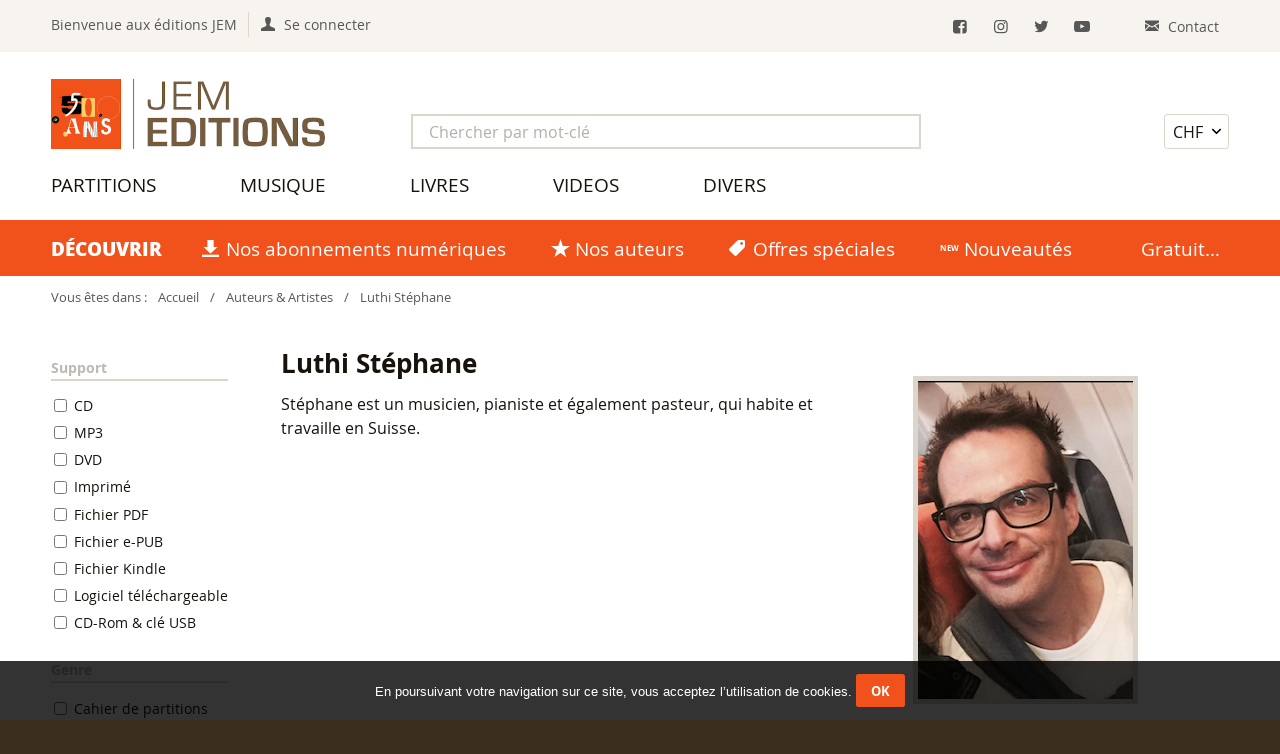

--- FILE ---
content_type: text/html; charset=UTF-8
request_url: https://www.jem-editions.ch/auteurs/luthi-stephane-619.html
body_size: 4796
content:
<!DOCTYPE html>
<html lang="fr">
<head>
   <base href="https://www.jem-editions.ch" />
   <meta http-equiv="content-type" content="text/html; charset=UTF-8">
   <title>Luthi Stéphane : JEM Éditions</title>
      <meta name="robots" content="index, follow">
   <meta name="viewport" content="width=device-width, initial-scale=1">
   <meta name="format-detection" content="telephone=no">
         <meta property="og:image" content="https://www.jem-editions.ch/template/images/logo-jem-fb.png"  />
            <link rel="canonical" href="https://www.jem-editions.ch/auteurs/luthi-stephane-619.html" />
      <!-- FAVICON -->
   <link rel="apple-touch-icon" sizes="180x180" href="/resources/icons/apple-touch-icon.png">
   <link rel="icon" type="image/png" sizes="32x32" href="/resources/icons/favicon-32x32.png">
   <link rel="icon" type="image/png" sizes="16x16" href="/resources/icons/favicon-16x16.png">
   <link rel="manifest" href="/resources/icons/site.webmanifest">
   <link rel="mask-icon" href="/resources/icons/safari-pinned-tab.svg" color="#5bbad5">
   <link rel="shortcut icon" href="/favicon.ico">
   <meta name="msapplication-TileColor" content="#ffffff">
   <meta name="msapplication-config" content="/resources/icons/browserconfig.xml">
   <meta name="theme-color" content="#ffffff">
   <!-- FONTS PRELOAD -->
   <link rel="preload" href="template/css/Fonts/OpenSans-Regular-webfont.woff" as="font" type="font/woff" crossorigin>
   <link rel="preload" href="template/css/Fonts/OpenSans-Bold-webfont.woff" as="font" type="font/woff" crossorigin>
   <!-- STYLES -->
   <link rel="stylesheet" type="text/css" media="screen" href="resources/slick/slick.css" />
   <link rel="stylesheet" type="text/css" media="screen" href="resources/slick/slick-theme.css" />
   <link rel="stylesheet" type="text/css" media="screen" href="resources/multipleselect/multiple-select.css">
   <!-- Magnific Popup core CSS file -->
   <link rel="stylesheet" type="text/css" media="screen" href="resources/magnific-popup/magnific-popup.css">
   <link rel="stylesheet" type="text/css" media="screen" href="resources/jquery-ui-1.12.1.custom/jquery-ui.css">
   <link rel="stylesheet" type="text/css" media="screen" href="template/css/styles.css?v=1.13">
   <link rel="stylesheet" type="text/css" media="print" href="template/css/print.css">
   <script>
    /**GESTION COOKIES***/
    function setCookie(cname, cvalue, exdays) {
      var d = new Date();
      d.setTime(d.getTime() + (exdays * 24 * 60 * 60 * 1000));
      var expires = "expires="+d.toUTCString();
      document.cookie = cname + "=" + cvalue + ";" + expires + ";path=/";
    }
    function getCookie(cname) {
      var name = cname + "=";
      var ca = document.cookie.split(';');
      for(var i = 0; i < ca.length; i++) {
        var c = ca[i];
        while (c.charAt(0) == ' ') {
          c = c.substring(1);
        }
        if (c.indexOf(name) == 0) {
          return c.substring(name.length, c.length);
        }
      }
      return "";
    }
    /**Verify html5 support for all browsers***/
    function supportsHtml5() {
      return !!document.createElement('canvas').getContext;
    }
    /**Make <main>, <header>, <footer>, ... tags support in old browsers***/
    if (!supportsHtml5()) {
      document.createElement("main"); document.createElement("article"); document.createElement("footer"); document.createElement("header"); document.createElement("aside"); document.createElement("section");
    }
   </script>
</head>
<body class="page">
  <script>
  /*** Cookies message***/
    if (!getCookie('message')) {
      var elemDiv = document.createElement('div');
      elemDiv.style.cssText = 'background: rgba(0, 0, 0, 0.8); color:#fff; clear: both; font:13px/1.3em Arial,helvetica,sans-serif; padding:1em; position: fixed; z-index: 101;bottom: 0;width: 100%;text-align:center;';
      elemDiv.innerHTML = 'En poursuivant votre navigation sur ce site, vous acceptez l’utilisation de cookies. '+
                    '<a class="button" style="margin:0;" href="#" onclick="setCookie(\'message\',\'ok\',365); elemDiv.parentNode.removeChild(elemDiv); return false;">Ok</a>';
      document.body.insertBefore(elemDiv, document.body.firstChild);
    }
  </script>
  <header id="header">
    <div class="ctn-account">
      <div class="wrapper login">
                  <span class="txt-welcome">Bienvenue aux éditions JEM</span> 
          <a class="link-account" href="/compte/login.html" title="Se connecter"><span>Se connecter</span></a>
                <div class="links-right">
          <a class="link-rs" href="https://www.facebook.com/JEM.Editions" target="_blank" title="Facebook"><i class="icon-facebook"></i></a>
          <a class="link-rs" href="https://www.instagram.com/jemeditions/?hl=en" target="_blank" title="Instagram"><i class="icon-instagram"></i></a>
          <a class="link-rs" href="https://twitter.com/EditionsJem" target="_blank" title="Twitter"><i class="icon-twitter"></i></a>
          <a class="link-rs" href="https://www.youtube.com/channel/UC3cx4fr4NNBp1Myt1aeqnMw" target="_blank" title="Chaîne YouTube"><i class="icon-youtube"></i></a>
          <a class="link-contact" href="/contact.html" title="Contact"><span>Contact</span></a>
        </div>
      </div>
    </div>
    <div class="top">
      <div class="wrapper">
        <a href="/" class="logo">
          <img src="template/images/logo-jemeditions-50ans.png" alt="JEM Editions" />
        </a>
        <nav>
          <span id="toggle-menu">Catalogue &amp; recherche</span>
          <div id="blk-menu" class="">
            <form id="form-search" action="/products/r/search.html" method="get">
              <input type="text" name="w" value="" placeholder="Chercher par mot-clé">
              <button class="btn-search" type="submit"><i class="icon-search"></i></button>
            </form>
            <ul class="menu">
              <li><a href="/products/r/partitions.html">Partitions</a></li>
              <li><a href="/products/r/musique.html">Musique</a></li>
              <li><a href="/products/r/livres.html">Livres</a></li>
              <li><a href="/products/r/videos.html">Videos</a></li>
              <li><a href="/products/r/divers.html">Divers</a></li>
            </ul>
          </div>
        </nav>
        <div class="right_links">
                    <form id="devise" action="/order/cart.html" method="post">
            <input type="hidden" name="action" value="changeCurrency">
            <input type="hidden" name="referer" value="/auteurs/luthi-stephane-619.html">
            <select name="currency" onchange="this.form.submit();">
              <option value="CHF" selected="selected">CHF</option>
              <option value="EUR">Euro</option>
            </select>
          </form>
                  </div>
      </div>
    </div>
  </header>
  <main id="main">
  <!-- SHORT LINKS -->
<div id="shortlinks">
    <div class="wrapper">
      <span>Découvrir</span> <a href="/products/r/abonnements.html" class="link-abos">Nos abonnements numériques</a> <a href="/auteurs.html" class="link-authors">Nos auteurs</a> <a href="/products/r/special-offers.html" class="link-offers">Offres spéciales</a> <a href="/products/r/nouveautes.html" class="link-new">Nouveautés</a> <a href="/products/r/gratuit.html">Gratuit</a>
    </div>
</div><nav id="breadcrumbs">
	<div class="wrapper">
		Vous êtes dans : 
		<a href="/">Accueil</a> /
						<a href="/auteurs.html">Auteurs &amp; Artistes</a> / 
		<a href="/auteurs/luthi-stephane-619.html">Luthi Stéphane</a>
			</div>
</nav>
<section id="content" class="list-products-page auteurs">
	<div class="wrapper clear-fix">
				<div id="ctn-filters" class="clear-fix">
			<span class="btn-close-filters">Fermer</span>
					<form id="form-main-filters" action="/auteurs/luthi-stephane-619.html" method="get">
							<span class="filter-title">Support</span>
			<ul class="list-filters ctn-formats">
							<li>
					<input id="f-CD" type="checkbox" name="f[]" data-name="f" value="CD">
					<label for="f-CD">CD</label>
				</li>
							<li>
					<input id="f-MP3" type="checkbox" name="f[]" data-name="f" value="MP3">
					<label for="f-MP3">MP3</label>
				</li>
							<li>
					<input id="f-DVD" type="checkbox" name="f[]" data-name="f" value="DVD">
					<label for="f-DVD">DVD</label>
				</li>
							<li>
					<input id="f-Imprimé" type="checkbox" name="f[]" data-name="f" value="Imprimé">
					<label for="f-Imprimé">Imprimé</label>
				</li>
							<li>
					<input id="f-PDF" type="checkbox" name="f[]" data-name="f" value="PDF">
					<label for="f-PDF">Fichier PDF</label>
				</li>
							<li>
					<input id="f-EPUB" type="checkbox" name="f[]" data-name="f" value="EPUB">
					<label for="f-EPUB">Fichier e-PUB</label>
				</li>
							<li>
					<input id="f-KPF" type="checkbox" name="f[]" data-name="f" value="KPF">
					<label for="f-KPF">Fichier Kindle</label>
				</li>
							<li>
					<input id="f-Logiciels-TC" type="checkbox" name="f[]" data-name="f" value="Logiciels-TC">
					<label for="f-Logiciels-TC">Logiciel téléchargeable</label>
				</li>
							<li>
					<input id="f-CDrom-USB" type="checkbox" name="f[]" data-name="f" value="CDrom-USB">
					<label for="f-CDrom-USB">CD-Rom &amp; clé USB</label>
				</li>
						</ul>
					<span class="filter-title">Genre</span>
			<ul class="list-filters ctn-categories">
							<li>
					<input id="c-13" type="checkbox" name="c[]" data-name="c" value="13">
					<label for="c-13">Cahier de partitions</label>
				</li>
							<li>
					<input id="c-18" type="checkbox" name="c[]" data-name="c" value="18">
					<label for="c-18">Chorale-choeur</label>
				</li>
						</ul>
					</form>
		<!--DONS-->
			<span class="filter-title">Bons de soutien</span>
			<a class="link-dons" href="/products/r/dons.html">Don pour la mission et les productions</a>
		</div>
	<!--LIST PRODUCTS-->
		<div class="ctn-producer">
			<!--PRODUCER INFOS -->
			<div class="producer-infos clear-fix">
				<h1>Luthi Stéphane</h1>
								<div class="ctn-image"><img src="/upfiles/images/s-luthi-31089.jpg" alt="Luthi Stéphane" ></div>
												<div class="producerText clear-fix">
				St&eacute;phane est un musicien, pianiste et &eacute;galement pasteur, qui habite et travaille en Suisse.				</div>
												<h2 id="products-auteur">Productions</h2>
			</div>
			<div class="products-top clear-fix">
			<!-- FILTERS -->
				<form id="form-filters" action="/auteurs/luthi-stephane-619.html" method="get">
					<input type="hidden" name="page" value="1">
					<select id="limit" name="limit" onchange="submitFormFilters(this);">
						<option value="20" selected="selected">20 /page</option>
						<option value="30">30 /page</option>
						<option value="50">50 /page</option>
					</select>
					<select id="filter" name="filter" onchange="submitFormFilters(this);">
						<option value="none">Ordonner par pertinence</option>
						<option value="name ASC">Ordonner par ordre alphabétique</option>
						<option value="new DESC">Priorité aux nouveautés</option>
						<option value="specialOffer DESC">Priorité aux offres spéciales</option>
						<option value="price ASC">Ordonner par prix croissant</option>
						<option value="price DESC">Ordonner par prix décroissant</option>
					</select>
				</form>
			</div>
		        	<div class="ctn-flex-grid clear-fix">
	          	          	<div class="grid-item shop-item" id="p571">
	              	<a class="product" href="/products/voix-de-louange-vol-3-571.html">
						<div class="image">
													<img class="lozad" data-src="/upfiles/images/vdl3-21935-S.png" alt="Voix de louange Vol. 3" src="[data-uri]">
																									<span class="pdf"><span>PDF</span></span>
																														</div>
						<div class="description">
							<h3>Voix de louange Vol. 3</h3>
														<span class="auteur">
							  Barblan Guy , Bourbouze Elisabeth , Durham David , Karlen Gilbert, Luthi Stéphane, Panci-McGowen Linda , Porter David							</span>
													</div>
					</a>
				<!-- ACTIONS -->
					<div class="item-action">
						<div class="price ">
							CHF 22.00						</div>
											<form action="/order/cart.html" method="post">
							<input type="hidden" name="action" value="addToCart">
							<input type="hidden" name="productID" value="571">
							<input type="hidden" name="referer" value="/auteurs/luthi-stephane-619.html">
							<button class="btn btn-buy" type="submit"><span>Ajouter</span></button>
						</form>
										</div>
	            </div>
	          	          	<div class="grid-item shop-item" id="p570">
	              	<a class="product" href="/products/voix-de-louange-vol-3-570.html">
						<div class="image">
													<img class="lozad" data-src="/upfiles/images/vdl3-21935-S.png" alt="Voix de louange Vol. 3" src="[data-uri]">
																																										</div>
						<div class="description">
							<h3>Voix de louange Vol. 3</h3>
														<span class="auteur">
							  Barblan Guy , Bourbouze Elisabeth , Durham David , Karlen Gilbert, Luthi Stéphane, Panci-McGowen Linda , Porter David							</span>
													</div>
					</a>
				<!-- ACTIONS -->
					<div class="item-action">
						<div class="price ">
							CHF 28.00						</div>
											<form action="/order/cart.html" method="post">
							<input type="hidden" name="action" value="addToCart">
							<input type="hidden" name="productID" value="570">
							<input type="hidden" name="referer" value="/auteurs/luthi-stephane-619.html">
							<button class="btn btn-buy" type="submit"><span>Ajouter</span></button>
						</form>
										</div>
	            </div>
	                    </div>
		<!-- END Items display -->
							</div>
	</div>
</section>  </main>
  <!-- FOOTER -->
  <footer id="footer">
    <div class="wrapper">
      <div class="inner ctn-flex-grid">
        <div class="grid-item"><img src="/template/images/logo_jemeditions_white.svg" alt="" class="logo-white" />Chemin de Clon 14<br>1405 Pomy <br><a href="tel:+41244201429" class="tel">+41 24 420 14 29</a><br><a href="contact.html" class="mail">Contact</a></div>
        <div class="grid-item"><strong>Catalogue</strong> <br>
          <a href="/products/r/abonnements.html">Abonnements</a> <br>
          <a href="/products/r/partitions.html">Partitions</a> <br>
          <a href="/products/r/musique.html">Musique</a> <br>
          <a href="/products/r/livres.html">Livres</a> <br>
          <a href="/products/r/videos.html">Videos</a> <br>
          <a href="/products/r/divers.html">Divers</a> </div>
        <div class="grid-item"><strong>Informations</strong> <br>
        <a href="/presentation.html">Présentation des éditions JEM</a> <br>
        <a href="/auteurs.html">Auteurs et artistes</a> <br>
        <a href="/liens.html">Liens</a> <br>
        <a href="/cgv.html">Conditions de vente</a> <br>
        <a href="/confidentialite.html">Confidentialité et sécurité</a> </div>
        <div class="grid-item">
          <!--<img src="/template/images/logo-postcard.jpg" alt="Logo Postfinance Card" class="img-paymentmode"> 
          <img src="/template/images/logo-postfinance.png" alt="Logo Postfinance E-Finance" class="img-paymentmode"> --><img src="/template/images/logo-visa.png" alt="Logo VISA" class="img-paymentmode"> <img src="/template/images/logo-mastercard.png" alt="Logo Mastercard" class="img-paymentmode"><img src="/template/images/logo-twint.png" alt="logo Twint" class="img-paymentmode"><br><br>
          <a href="https://assurance.sysnetgs.com/assurancecard/be8e7fbc4499573fd49c094e465c61e6c93a668d6eab5db7/assurancecard/" target="_blank" title="Voir la certification PCI"><img src="https://assurance.sysnetgs.com/static/AssuranceCard/images/thumb.png" alt="Logo PCI" class="logo-pci"></a>
          <!--a href="/resources/documents/acertigo-certificat-2020.pdf" target="_blank" title="Télécharger le certificat PCI / SIX Payment Services"><img src="/template/images/logo-pci.png" alt="Logo PCI" class="logo-pci"></a-->
          <br>Faire un don avec Twint : <br><img src="/template/images/JEM-QRcode-twint.jpg" alt="Code QR Twint pour JEM Éditions" class="qrcode" />
        </div>
      </div>
      <div class="inner copyright-box"><span class="copyright">&copy; 2025 JEM Éditions</span><br><a class="mi-signature" href="http://www.megaphone-internet.ch" target="_blank">Solutions web mégaphone-internet</a></div>
    </div>
  </footer>
  <!-- SCRIPTS -->
  <script src="resources/jquery-3.2.1.min.js" ></script>
  <script src="resources/jquery-ui-1.12.1.custom/jquery-ui.min.js" ></script>
  <script src="resources/multipleselect/jquery.multiple.select.js"></script>
  <script src="resources/slick/slick.min.js" ></script>
  <script src="resources/lozad/lozad.min.js"></script>
  <script src="resources/magnific-popup/jquery.magnific-popup.js"></script>
  <script src="template/js/audio-player.js" ></script>
  <script src="template/js/main.js?v=1.1" ></script>
  </body>
</html>

--- FILE ---
content_type: text/css
request_url: https://www.jem-editions.ch/template/css/styles.css?v=1.13
body_size: 11974
content:
@font-face {
    font-family: 'open_sans';
    src: url('Fonts/OpenSans-Regular-webfont.woff') format('woff');
    font-weight: 400;
    font-style: normal;
}
@font-face {
    font-family: 'open_sans';
    src: url('Fonts/OpenSans-Bold-webfont.woff') format('woff');
    font-weight: 700;
    font-style: normal;
}
@font-face {
    font-family: 'open_sans';
    src: url('Fonts/OpenSans-ExtraBold-webfont.woff') format('woff');
    font-weight: 800;
    font-style: normal;
}
@font-face {
  font-family: 'jem-icons';
  src: url('Fonts/jem-icons.eot?11385344');
  src: url('Fonts/jem-icons.eot?11385344#iefix') format('embedded-opentype'),
       url('Fonts/jem-icons.woff2?11385344') format('woff2'),
       url('Fonts/jem-icons.woff?11385344') format('woff'),
       url('Fonts/jem-icons.ttf?11385344') format('truetype'),
       url('Fonts/jem-icons.svg?11385344#jem-icons') format('svg');
  font-weight: normal;
  font-style: normal;
}
/* Chrome hack: SVG is rendered more smooth in Windozze. 100% magic, uncomment if you need it. */
/* Note, that will break hinting! In other OS-es font will be not as sharp as it could be */
/*
@media screen and (-webkit-min-device-pixel-ratio:0) {
  @font-face {
    font-family: 'jem-icons';
    src: url('../font/jem-icons.svg?11385344#jem-icons') format('svg');
  }
}
*/
[class^="icon-"]:before, [class*=" icon-"]:before {
  font-family: "jem-icons";
  font-style: normal;
  font-weight: normal;
  speak: none;

  display: inline-block;
  text-decoration: inherit;
  width: 1em;
  margin-right: .2em;
  text-align: center;
  /* opacity: .8; */

  /* For safety - reset parent styles, that can break glyph codes*/
  font-variant: normal;
  text-transform: none;

  /* fix buttons height, for twitter bootstrap */
  line-height: 1em;

  /* Animation center compensation - margins should be symmetric */
  /* remove if not needed */
  margin-left: .2em;

  /* you can be more comfortable with increased icons size */
  /* font-size: 120%; */

  /* Font smoothing. That was taken from TWBS */
  -webkit-font-smoothing: antialiased;
  -moz-osx-font-smoothing: grayscale;

  /* Uncomment for 3D effect */
  /* text-shadow: 1px 1px 1px rgba(127, 127, 127, 0.3); */
}

.icon-music:before { content: '\e800'; } /* '' */
.icon-search-1:before { content: '\e801'; } /* '' */
.icon-mail:before { content: '\e802'; } /* '' */
.icon-heart-empty:before { content: '\e803'; } /* '' */
.icon-user:before { content: '\e804'; } /* '' */
.icon-star-empty:before { content: '\e805'; } /* '' */
.icon-video:before { content: '\e806'; } /* '' */
.icon-ok-circled2:before { content: '\e807'; } /* '' */
.icon-cancel-circled2:before { content: '\e808'; } /* '' */
.icon-plus-circled:before { content: '\e809'; } /* '' */
.icon-minus-circled:before { content: '\e80a'; } /* '' */
.icon-quote-left:before { content: '\e80b'; } /* '' */
.icon-download-alt:before { content: '\e80c'; } /* '' */
.icon-share:before { content: '\e80d'; } /* '' */
.icon-print-1:before { content: '\e80e'; } /* '' */
.icon-warning:before { content: '\e80f'; } /* '' */
.icon-trash-circled:before { content: '\e810'; } /* '' */
.icon-phone:before { content: '\e811'; } /* '' */
.icon-calendar:before { content: '\e812'; } /* '' */
.icon-basket:before { content: '\e813'; } /* '' */
.icon-headphones:before { content: '\e814'; } /* '' */
.icon-down-open:before { content: '\e815'; } /* '' */
.icon-left-open:before { content: '\e816'; } /* '' */
.icon-right-open:before { content: '\e817'; } /* '' */
.icon-up-open:before { content: '\e818'; } /* '' */
.icon-play-circled:before { content: '\e819'; } /* '' */
.icon-stop-circled:before { content: '\e81a'; } /* '' */
.icon-pause-circled:before { content: '\e81b'; } /* '' */
.icon-gift:before { content: '\e81c'; } /* '' */
.icon-address-book:before { content: '\e81d'; } /* '' */
.icon-globe:before { content: '\e81f'; } /* '' */
.icon-website:before { content: '\e820'; } /* '' */
.icon-heart:before { content: '\e822'; } /* '' */
.icon-star:before { content: '\e823'; } /* '' */
.icon-tag:before { content: '\e824'; } /* '' */
.icon-quote-right:before { content: '\e825'; } /* '' */
.icon-volume-off:before { content: '\e826'; } /* '' */
.icon-volume-down:before { content: '\e827'; } /* '' */
.icon-volume-up:before { content: '\e828'; } /* '' */
.icon-twitter:before { content: '\f099'; } /* '' */
.icon-youtube:before { content: '\f16a'; } /* '' */
.icon-instagram:before { content: '\f16d'; } /* '' */
.icon-spotify:before { content: '\f1bc'; } /* '' */
.icon-shopping-bag:before { content: '\f290'; } /* '' */
.icon-facebook:before { content: '\f308'; } /* '' */

.icon-trash:before { content: '\e810'; }
.icon-panier:before { content: '\f290'; }

/** ====================================================
   GLOBAL RESET
====================================================== */
*, html, body, iframe, div, dl, dt, dd, ul, ol, li, h1, h2, h3, h5, h5, h6, pre, form, label, fieldset, input, p, blockquote, table, th, td, audio, video { margin:0; padding:0; outline:0; box-sizing:border-box; }
article, aside, details, figcaption, figure, footer, header, hgroup, menu, nav, section, img { display:block; }
table { border-collapse:collapse; border-spacing:0; box-sizing: border-box; }
table td { vertical-align:top; }
iframe, fieldset, img, a img { border:0 none; }
address, caption, cite, code, dfn, th, var { font-style:normal; font-weight:normal; text-align:left; } 
h1, h2, h3, h5, h5, h6 { font-size:100%; }
blockquote:before, blockquote:after, q:before, q:after { content:''; content:none; }
nav ul { list-style:none }
ol, ul, li { list-style:none; }
html>body * a { position:relative; }  /* Gets links displaying over a PNG background */
a { outline:none; } /* Gets rid of Firefox's dotted borders */
input, select { vertical-align:middle; }

/* ======================================================
   TRANSITIONS
====================================================== */
a, button { transition: all ease-in 0.1s; }

/* Safari 4.0 - 8.0 */
@-webkit-keyframes flash {
  from { opacity: 1; }
  to { opacity: 0.2; }
}
@keyframes flash {
  from { opacity: 1; }
  to { opacity: 0.2; }
}

/* ======================================================
   GENERIQUE et classes courantes
====================================================== */
html { width:100%; }
body { width:100%; font-family: 'open_sans', sans-serif; font-size: 0.9em; font-weight: 400; line-height: 1.5; color:#17120c; background-color:#3c2e1f; text-align:left; }
main, section, article { background-color: #fff; }
h1 { margin: 0; font-weight: 700; font-size: 1.6em; line-height: 1; }
h2 { margin:0.5em 0; font-weight: 700; font-size: 1.4em; line-height: 1.2; }
h3 { margin:0.5em 0; font-weight: 700; font-size: 1.1em; line-height: 1.2; }
h4 { margin:1em 0 .5em; font-weight: 700; font-size: 1em; line-height: 1.2; }
h5 { margin:1em 0 .5em; font-weight: 700; font-size: 1em; line-height: 1.2; }
h6 { margin:1em 0 .5em; font-weight: 700; font-size: 1em; line-height: 1.2; }

a { color:#17120c; text-decoration: underline; }
a:hover, a:focus { color:#f1511b; text-decoration: underline; }
strong, b { font-weight:bold; }
em, i { font-style:italic; }
p { margin: 1em auto; }
img { border:none; max-width: 100%; }

td { padding:2px 4px 2px 4px; font-family: 'open_sans', sans-serif; font-size:1em; }
hr { display:block; margin:1em 0; padding:0; border:none; background-color:#17120c; color:#17120c; font-size:1px; height:1px; line-height:1px; }

.imgToLeft { float:left; margin: 0 1em 1em 0; }
.imgToRight { float:right; margin: 0 0 1em 1em; }
.invisible, .hidden { display:none; }
.smaller { display: inline-block; font-size:0.8em; line-height: 1.2; }
.msg, .error-msg { color: red; }
.transparent { zoom: 1; filter: alpha(opacity=90); opacity: 0.9; }
.clearing, .clear-float { clear:both; }
.clear-fix:after { visibility: hidden; display: block; font-size: 0; content: " "; clear: both; height: 0; }
.clear-fix { zoom:1; } /** IE 5.5/6/7 */
.text ul { margin:0; padding:0.5em 0 1em; }
.text li { float:none; list-style:disc outside; margin:0 0 0 1em; }
.text span.orange { color: #f1511b; }
.aligncenter { margin: 1em auto; text-align: center; }
.responsive { position: relative; padding-top: 30px; padding-bottom:56.25%; height: 0; overflow: hidden; }
.responsive iframe { position: absolute; top: 0; left: 0; width: 100%; height: 100%; max-height: 540px; }

.wrapper { margin: 0 2%;  }
.inner { padding:2rem 0; }
.text { margin: 1em auto; max-width: 750px; text-align: left; }
.row { display: block; }
.row:after, .row:before { display: table; content: ''; clear: both; }
.table_layout {  }
.table_layout .image {  }
.table_layout .image img { border: 5px solid #f3f3f3; }
.table_layout .text { padding: 0 4%; text-align: left; }
a.more { font-size: 0.9rem; font-weight: 700; line-height: 1; color: #f1511b; margin-left: 0.7em; text-decoration: none; }
a.more::before { font-family: "jem-icons"; font-size: 0.8rem; font-weight: normal; content: '\e817'; margin-right: 0.5em; }
a.more:hover, a.more:focus { color: #9d2800; }
a.tel, a.fax, a.mail, { color:#55002a; text-decoration: none; pointer-events: none; }
.button, .btn { display: inline-block; margin: 1em 0; padding:0.5em 1em; font-size: 1em; font-family: 'open_sans', sans-serif; font-weight: 700; color: #fff; background: #f1511b; border: 2px solid #f1511b; border-radius: 0.2em; text-align: center; text-decoration: none; text-transform: uppercase; cursor: pointer; }
.button:hover, .button:focus, .btn:hover, .btn:focus { color: #f1511b; background: #fff; border-color:#f1511b; text-decoration: none; }
a.btn {text-decoration: none; } 
.btn-big, .btn-pay { padding:.8em 1.2em; font-size: 1.2rem; }
.btn-funding { font-size: 0.8em; }
/*
.button.white { padding: 0.2em 1em; width: auto; border: 2px solid #f1511b; color: #f1511b; background: #fff; }
.button.white:hover, .button.white:focus { color: #fff; background: #f1511b; border-color: #f1511b; text-decoration: none; }
.button.small { margin: 0.5em; padding: 0 0.5em; }
*/

/*
.btn-back:before { margin-right: 0.5em; font-family: "fontello"; content: "\f104"; }
.infos-product { font-size: 0.9em; }
*/

.ctn-msg { padding: 0.5em 1em; margin: 1em 0; max-width: 700px; background-color: #fff; border:1px dashed #dbd5cc; border-radius: .2em; box-shadow: 0px 0px 5px 1px rgba(0,0,0,0.1); }
.ctn-msg p { max-width: none; margin: 0; }
.success { color: #32cd32; }
.error { color: #dc143c; }
.ctn-msg p:before { margin-right: 0.5em; font-family: "jem-icons"; }
.error p:before { content: "\e80f"; }
.success p:before { content: "\e807"; }

#content-popup { background: #fff; border-radius: 5px; max-width: 750px; margin: 0 auto; padding: 1em; position: relative; }

/* 
  Formulaires 
*/
.fieldset { width: 100%; margin-bottom: 2em; }
form p, form .line { clear:both; margin:0.5em auto; text-align: left; }
form .form-blktxt .line { max-width: inherit; }
form label { display:block; padding:0.3em 0; color: #17120c; line-height: 1.2; text-align: left; cursor:pointer; }
form .mi-checkbox label, form .mi-radio label { color: #17120c; }
form input[type="text"], form input[type="password"], form input[type="email"], form input[type="tel"], form input[type="number"], form input[type="time"], form textarea, form select { padding:0.2rem 1rem; width: 100%; max-width: 600px; height: 2.2rem; font-size: 1em; line-height: 1.5rem; font-family: 'open_sans', sans-serif; font-weight: normal; color:#17120c; background-color:#fff; border:2px solid #dbd5cc; }
form input[type="text"]:focus, form input[type="password"]:focus, form input[type="email"]:focus, form input[type="tel"]:focus, form input[type="number"]:focus, form input[type="time"]:focus, form textarea:focus { border-color:#f1511b; }
form select { -webkit-appearance: none; -moz-appearance: none; appearance: none; padding-right: 1.2em; background-image: url('[data-uri]'); background-size: 1.2em; background-repeat: no-repeat; background-position: calc(100% - .1em) center; }
form input[type="checkbox"], form input[type="radio"] { cursor: pointer; }
form textarea { width: 100%; height:10rem; }
form input[type="time"] { width: 6em; }
form input[type="submit"] { display: inline-block; margin: 1em 0; padding:0.5em 1em; font-size: 1em; font-family: 'open_sans', sans-serif; font-weight: 700; color: #fff; background: #f1511b; border: 2px solid #f1511b; border-radius: 0.2em; text-align: center; text-decoration: none; text-transform: uppercase; cursor: pointer; }
form input[type="submit"]:hover, form input[type="submit"]:focus { color: #f1511b; background: #fff; border-color:#f1511b; text-decoration: none; }
form .code-image { clear:both; text-align: left; }
form .code-image img { border:medium none; float:left; margin:0 0.5em 0 0; width:160px; border-radius:inherit; }
form .code-image input { height:50px; width:160px; text-align:center; letter-spacing:0.3em; text-transform:uppercase; }
::placeholder { color: #b5afa7; opacity: 1; }
:-ms-input-placeholder { color: #b5afa7; }
::-ms-input-placeholder { color: #b5afa7; }

/* 
  Formulaires: spécificités 
*/
form button.btn-search { position: absolute; top: 0; right: 0; margin: 2px; padding: 0.2rem 0.3rem; height:1.9rem; line-height: 1.6rem; color: #f1511b; background: #fff; border:none; border-radius: 0; cursor:pointer; }
form button.btn-search:hover, form button.btn-search:focus { color: #fff; background: #f1511b; }
form#form-search:focus button.btn-search { color: #fff; background: #f1511b; }
form#form-promo input[type="text"], form#form-gift .form-field { width: 180px; }
form#form-promo .btn, form#form-gift .btn { padding:.3em 1em; font-size:.9rem; }
#form-gift { border-bottom: 2px solid #ede9e2; }
#form-gift p { margin: 0; }
#form-gift .icon-heart { color: #f1511b; }
#form-contact label { display: none; }
#form-contact .line { clear: none; }
#form-contact .form-column .line { float: left; margin-right: 2%; width: 48%; }
#form-contact .form-column .line:nth-child(2n) { margin-right: 0; margin-left: 2%; }
#form-contact .form-column .line.code-image { float: none; margin:0.3em auto; width: auto; }
#form-contact .form-column .line.btn-submit { float: none; margin:0.3em auto; width: auto; }
#form-contact .code-image label { display: block; }
#ctn-filters form { position: relative; padding: 1.5rem 0; }
#form-filters { margin:1em 0; font-size: 0.8em; }
#form-filters select { padding: .2rem 1.2rem .2rem .3rem; width: auto !important; height: 1.8rem; line-height: 1; border: 1px solid #dbd5cc; border-radius: .2em; }
form .ctn-mode-paiement p { max-width: inherit; }
#form-login, #form-password { margin: 1.5rem 0; max-width: 500px; }
#form-register { margin: 1.5rem 0; }


/* ======================================================
   HEADER
====================================================== */
#header { width: 100%; display: block; padding: 0; background: #fff; z-index: 100; }
#header .wrapper { position: relative; }
#header .wrapper:after, #header .wrapper:before { display: table; clear: both; content:''; }
.top { width: 100%; background: #fff; border-bottom: 2px solid #f1511b; box-shadow: 0 7px 20px rgba(0, 0, 0, 0.2); z-index: 100; }
.top .wrapper { padding-top: 1rem; }
.fixed { position: fixed; top: 0; }
.logo { display: inline-block; height: 40px; width: auto; z-index: 10; }
.logo img { display: block; height: 100%; width: auto; }
.ctn-account { position: relative; background-color: #f7f4ef; color: #575757; font-size: .9em; line-height: 1.8; }
.ctn-account .wrapper { padding: 0.75rem 0; }
.ctn-account a { color: #575757; text-decoration: none; }
.ctn-account a:hover, #header a:focus { color: #f1511b; }
.txt-welcome { display: none; margin-right:.5em; }
#toggle-menu-account { cursor: pointer; margin-right:.5em; }
#toggle-menu-account::after { content: '\e815'; font-family: 'jem-icons'; font-size: .8em; padding: 0 0.7rem; }
#toggle-menu-account.active::after { content: '\e818'; }
.menu-account { display: none; position: absolute; top: 100%; left: 0; padding: 0 0 .5em; width: auto; min-width: 180px; background-color: #f7f4ef; border-bottom: 2px solid #f1511b; box-shadow: 0px 10px 10px rgba(0,0,0,0.2); z-index: 200; }
.menu-account.active { display: block; }
.menu-account li { position: relative; display: block; padding:.5em 0; border-top: 1px solid #dbd5cc; }
.link-account, .link-wishlist, .link-logout { display: inline-block; position: relative; padding: 0 0.7em 0 2.4em; }
.link-account span, .link-wishlist span, .link-logout span { display: inline-block; }
.link-account::before, .link-wishlist::before, .link-logout::before { position: absolute; bottom: 0; left: 0.8em; font-family: 'jem-icons'; font-weight: normal; }
.link-account::before { content: '\e804'; }
.link-wishlist::before { content: '\e803'; }
.link-logout:before { content: '\e808'; }
.link-contact { display: inline-block; position: relative; padding: 0 1em; }
.link-contact span { display: none; }
.link-contact::before { content: '\e802'; }
.link-contact::before { position: relative; font-family: 'jem-icons'; font-weight: normal; }
.links-right { float: right; text-align: right; }
.link-rs { padding:.5em; }
.link-rs i { font-size: 1rem; }

#form-search { position: relative; margin: 0.7rem 2%; width: auto; }
.right_links { display: block; position: absolute; top: 27px; right: 0; text-align: right; z-index: 12; }
.right_links .cart { float: left; margin: 0 0 0 1rem; }
.right_links .cart > a { position: relative; display: inline-block; padding: 0.2rem 0.5rem; height: 2.2rem; line-height: 1.5rem; color: #f1511b; background-color: #fff; border:2px solid #f1511b; border-radius: .2em; text-decoration: none; }
.right_links .cart > a::before { content: '\f290'; font-family: 'jem-icons'; font-size: 1em; padding:0 0.3em; }
.right_links .cart .text { display: inline-block; margin: 0; font-weight: 700;  }
.right_links .list-cart { display: none; background: #fff; border-bottom: 2px solid #f1511b; box-shadow: 0px 7px 15px rgba(0,0,0,0.2); font-size: 0.8em; position: absolute; right: 0; padding: 0.5em; overflow: auto; max-height: calc(100vh - 90px); width: 270px; text-align: left; }
.right_links .list-cart li { padding: 0.5em; line-height: 1.3; }
.right_links .list-cart li:last-child { padding-top: 1em; border-top: 2px solid #ede9e2; }
a.link-cart { display:block; color: #f1511b; font-weight: 700; text-decoration: none; }
a.link-cart:before { margin-right: .5rem; font-family: 'jem-icons'; font-weight: normal; content: '\e817'; }
.count { position: absolute; display: block; top: -20px; right: 0; margin: 0; padding: 0; height: 1.4rem; width: 1.4rem; font-size: 0.8em; font-weight: 700; line-height: 1.4rem; color: #fff; background: #f1511b; border-radius: 50%; text-align: center; }
form#devise { float:right; margin-left: .5rem; width: auto; }
form#devise select { /*display: inline-block;*/ padding: 0 1.2em 0 .5em; width: 100%; height: 2.2rem; border: 1px solid #dbd5cc; border-radius: .2em; }


/* ======================================================
   MENU
====================================================== */
#toggle-menu { display: block; padding: 0.7rem 0; font-family: 'open_sans', sans-serif; text-transform: uppercase; z-index: 9; cursor: pointer; }
#toggle-menu::after { content: '\e815'; font-family: 'jem-icons'; font-size: .8em; padding: 0 0.7rem; }
#toggle-menu.active::after { content: '\e818'; }
#blk-menu { display: none; position: absolute; top: 100%; left: -2%; padding: 0.3em 0 1em; width: 100vw; background-color: #fff; border-bottom: 2px solid #f1511b; box-shadow: 0px 10px 10px rgba(0,0,0,0.2); z-index: 5; }
#blk-menu.active { display: block; }
#blk-menu li { position: relative; display: block; /*border-bottom: 1px solid #b28c9f;*/ }
#blk-menu li:first-child { padding-left: 0; }
#blk-menu a { display: block; padding: .3em 2rem; font-family: 'open_sans', sans-serif; font-size: 1.2em; line-height: 1.5; text-decoration: none; text-transform: uppercase; }


/* ======================================================
   MAIN, CONTENT
====================================================== */
#intro { background-color: #f7f4ef; }
#content { padding-top: 2em; }
#toggle-filters { display: inline-block; margin: 0; padding: .2rem .5rem; height: 1.7rem; line-height: 1.5; border:1px solid #f1511b; text-align: center; }
#ctn-filters { position: relative; display: none; min-height: 100vh; position: absolute; top: 0; left: 0; padding: 1rem; width: 100%; background-color: #fff; box-shadow: 0px 5px 5px rgba(0,0,0,0.2); z-index: 200; }
.btn-close-filters { position:relative; display: inline-block; float: right; padding: .2em .5em; font-size: .9em; color:#f1511b; background-color:#fff; border:2px solid #f1511b; border-radius: .2em; cursor: pointer; z-index: 1; }
#ctn-filters .btn { font-size: .7em; }
.filter-title { display: block; font-size:0.9em; font-weight: 700; color: #bdb8b0; border-bottom: 2px solid #dbd5cc; }
.list-filters { padding: 0.5rem 0 1.5rem; }
.list-filters li { margin: 0.25rem 0; }
.list-filters li input { margin-right: 0.2em; margin-left: 0.2em; }
.list-filters li label { display: inline; padding: 0; vertical-align: middle; }
a.link-dons { display: block; margin: .5em 0 1.5em; padding-left: 1.5em; font-size: .9em; line-height: 1.3; text-decoration: none; }
a.link-dons:before { position: absolute; left: 0; display: block; font-family: "jem-icons"; content: '\e822'; color: #f1511b; }
#shortlinks { background-color: #f1511b; border-bottom: 2px solid #f1511b; font-size: 1.2em; line-height: 2rem; color: #fff; }
#shortlinks .wrapper { padding: 0.6rem 0; max-width: 100%; white-space: nowrap; overflow: auto; text-overflow: ellipsis; }
#shortlinks span { padding-right: 1em; font-weight: 800; text-transform: uppercase; }
#shortlinks a { position: relative; margin: 0 1rem; padding: 0 0.5rem 0 1.5rem; color: #fff; text-decoration: none; }
#shortlinks a:hover, #shortlinks a:focus { color: #fff; text-decoration: underline; }
#shortlinks a::before { position: absolute; display: inline-block; left: 0; top: 50%; margin-top: -0.8rem; font-family: 'jem-icons'; line-height: 1.6rem; }
.link-abos::before { content: '\e80c'; font-size: .9em; }
.link-authors::before { content: '\e823'; }
.link-offers::before { content: '\e824'; -webkit-transform: scale(-1, 1); transform: scale(-1, 1); }
#shortlinks .link-new::before { content: 'NEW'; font-size: .4em; font-weight: bold; font-family: 'open_sans', sans-serif; }
#breadcrumbs { background-color: #fff; color: #575757; font-size: 0.8em; padding: 0.75rem 0; }
#breadcrumbs a { margin: 0 0.5rem; color: #575757; text-decoration: none; }
#breadcrumbs a:hover, #breadcrumbs a:focus { color: #f1511b; text-decoration: underline; }
.selection h1 { margin-bottom: 1.2rem; font-size: 1.6em; line-height: 1; }
.selection.partitions, .selection.livres { background-color: #f7f4ef; }

/*
  MI Slider / top banner 
*/
#main-slider { position: relative; }
#main-slider .slide { display: block; width: 100%; position: relative; }
.mi-slider { position: relative; }
.mi-slider .slides-container { overflow: hidden; position: absolute; width: 100%; height: 100%; }
.mi-slider .slide { 
  position: absolute;
  width: 100%;
  height: 100%;
} 
.mi-slider .slider-btn {
  background: url("../images/transparent.png") repeat scroll 0 0 transparent;
  cursor: pointer;
  position: absolute;
  top: 0;
  bottom: 0;
  width: 15px;
}
.mi-slider .slick-prev::before, .mi-slider .slick-next::before { color: #dbd5cc; opacity: 0.7; }
.mi-slider .slick-prev:hover::before, .mi-slider .slick-next:hover::before { opacity: 1; }
#slider { height: 240px; overflow: hidden; width: 100%; background-color: #fff; padding-bottom: 2px; border-bottom: 2px solid #f1511b; }
#slider .slide { background-size: cover; background-position: center center; }
.mi-slider .slide-wrapper { margin:0 auto; height: 236px; max-width: 1400px; display: flex; align-items: stretch; }
.mi-slider .slide-img { margin: auto; width: 30%; text-align: center; }
.mi-slider .slide-img img { margin: auto; width: auto; height: auto; max-height:200px; border:7px solid #dbd5cc; }
.mi-slider .slide-text { margin:auto auto auto 3%; padding-right: 3%; width: 60%; }
.mi-slider .slide-text-1 { font-size: 1.3em; font-weight: 700; }
.mi-slider .slide-text-2 { font-size: 1em; font-weight: 400; }
.mi-slider .slide-btn { display: inline-block; margin: .5em 0; font-weight: 700; color: #f1511b; }
.mi-slider .slide-btn::before { font-family: "jem-icons"; font-size: 1em; font-weight: normal; content: '\e817'; margin-right: 0.5em; }
.mi-slider .slide a { display: block; position: absolute; top: 0; left: 0; width: 100%; height: 100%; background-color: transparent; cursor:pointer; }
.imgtext-light { background-color: #f7f4ef; }
.imgtext-light .slide-text-1 { color:#755c3f; }
.imgtext-dark { background-color: #3c2e1f; color: #fff; }


/* 
  Tableau de produits
*/
.ctn-flex-grid { display: -webkit-box; display: -webkit-flex; display: -ms-flexbox; display: flex; flex-flow: row wrap; -webkit-box-pack: left; justify-content: left; }
.ctn-flex-grid .grid-item { position: relative; display: inline-block; margin: 1.5rem 3%; padding-bottom: 50px; flex-grow: 1; width: 44%; max-width: 44%; }
.ctn-flex-grid .home-item:nth-child(2n) { display: none; /* HOMEPAGE: Pour les petits écrans on n'affiche que 1 sur 2 */ }
.ctn-flex-grid .funding { background-color: #dbd5cc; text-align: center; }
.ctn-flex-grid .funding a.product { text-align: center; }
.funding a.product .image { align-items: end; background-color: #fff; margin-left: 0; }
.funding a.product .image img { border:none; border-bottom: 5px solid #dbd5cc; width: 100%; object-fit: cover; }
.funding .description { margin: 0 5px; font-size: 1.3em; }
.grid-item .item-action { position: absolute; bottom: 0; margin: 0.5em 0; width: 100%; border-bottom: 2px solid #dbd5cc; }
a.product { display: block; text-align: left; text-decoration: none; }
a.product:hover, a.product:focus { color: #f1511b; text-decoration: none; }
a.product h2, a.product h3 { margin-bottom: 0.2em; font-size: 1.0em; line-height: 1.5; font-weight: 700; }
a.product .image { display: flex; margin-left: -5px; margin-bottom: 0.5em; width: auto; height: 140px; justify-content: center; align-items: center; position: relative; }
a.product .image img { margin: 0 auto; width: auto; max-height: 140px; border: 5px solid #dbd5cc;  }
.description { position: relative; }
.auteur { line-height: 1.3; text-transform: uppercase; }
.shop-item .price { position:relative; float: left; padding: 0.35em 0 0; font-weight: bold; line-height: 1.5rem; }
.shop-item .price span { font-weight: normal; font-style: italic; }
.price.specialOffer { padding-left: 1.7rem; }
.specialOffer::before { display:block; position: absolute; top: 0.5rem; left: 0; font-family: 'jem-icons'; font-size: 1.6em; font-weight: normal; color: #2e8b57; content: '\e824'; -webkit-transform: scale(-1, 1); transform: scale(-1, 1); }
.base-price { font-size: 0.8em; text-decoration: line-through; }
.stock-off { float: right; padding: 0.35em 0.5em 0; line-height: 1.5rem; font-size: .8em; font-style: italic; }
.btn-buy, .btn-download { float: right; margin: 0; padding: 0.25em 0.5em; line-height: 1.5rem; text-transform: none; border-radius: 0.2em 0.2em 0 0; border:none; }
.btn-buy::before, .btn-download::before { content: '\f290'; font-family: 'jem-icons'; font-size: 1.3em; font-weight: normal; }
.btn-download::before { content: '\e80c'; }
.btn-buy span, .btn-download span { display: inline-block; text-indent: -9999px; }
.btn-gray { background-color: #b28c9f; }
.lozad { opacity: 0; transition: opacity 0.2s ease-in; }
.loaded { opacity: 1; }
.version, .mp3, .pdf, .epub, .kindle { text-align: center; line-height: 40px; display: block; position: absolute; top: -15px; width: 40px; height: 40px; color: #fff; background-color: #AAA59C; border: 1px solid #fff; -webkit-transform : rotate(45deg) ; transform : rotate(45deg) ; }
.mp3 { background-color: #00cccc; }
.pdf { background-color: #8b0000; }
.epub { background-color: #3cb371; }
.kindle { background-color: #396191; }
.version span, .mp3 span, .pdf span, .epub span, .kindle span { 
  display: block; font-size: 0.9em; font-weight: bold; transform : rotate(-45deg); 
}
.kindle span { font-size: 0.8em; }
.new { position: absolute; display: block; top: -5px; left: 0; width: 40px; height: 1.3rem; line-height: 1.2rem; font-size: 0.7rem; font-weight: 700; color: #fff; text-align: center; background-color: #dc143c; border: 1px solid #fff; }

/* 
  Pagination
*/
.pagination { padding:0 0 3rem; text-align: center; clear: both; }
.pagination a, .pagination a:hover, .pagination a:focus { color:#17120c; text-decoration:none; }
.pagination .si-btn { margin:0 0.2em; }
.pagination .ctn-links { float:left; }
.pagination .pag-link, .pagination .current { border:1px solid #dbd5cc; border-radius: 0.2em; color:#17120c; margin:0 0.2em; padding: 0.1em 0.5em; display: inline-block; }
.pagination .pag-link:hover, .pagination .pag-link:focus { background: #f2511c; border: 1px solid #f2511c; color: #fff; text-decoration:none; }
.pagination .current { background: #f2511c; border: 1px solid #f2511c; color: #fff; }
.pagination .disabled { display:none; }

/* 
  Page article détails
*/
.shop-item-detail { position: relative; padding-bottom: 2rem; }
.shop-item-detail h1 { position:relative; font-size: 1.3em; line-height: 1.3; }
.add-new:after { position: relative; display: inline-block; margin-left: .5rem; width: 40px; height: 1.1rem; line-height: 1rem; font-size: 0.7rem; font-weight: 700; color: #fff; text-align: center; background-color: #dc143c; border: 1px solid #fff; content: 'New'; }
div.auteur { margin: .3rem 0 1rem; }
.top-infos { margin: 0 0 1rem 0; padding: 1rem 0; }
.ctn-image { float: left; margin-bottom: 1rem; padding: 0 4% 0 0; width: 50%; }
.ctn-producer .ctn-image { float: right; padding: 0 0 0 4%; }
.ctn-image img { margin: 0 auto; max-height: 360px; border: 5px solid #dbd5cc; }
.blk-features { margin: .3rem 0 .5rem; font-size: 0.8em; }
a.link-wishlist-add { display: inline-block; text-decoration: none; }
a.link-wishlist-add:before { margin-right: 0.5rem; font-family: 'jem-icons'; font-size: 1em; line-height: 1; content:'\e803'; }
.ctn-stock { display: inline-block; margin-right: .5rem; padding-right: .5rem; border-right: 1px solid #dbd5cc; }
.wishlist .ctn-stock { border-right: none; }
.ctn-stock.off { font-style: italic; }
.ctn-stock.active { color:#32cd32; }
.ctn-stock.active:before { margin-right: 0.5rem; font-family: 'jem-icons'; font-size: 1em; line-height: 1; content:'\e807'; }
.ctn-variations { clear: both; display: flex; align-items: center; justify-content: center; text-align: center; }
.txt-variations { position: relative; display:inline-block; margin-right: 5px; padding-right: 10px; width: 146px; font-size: 0.8em; color: #575757; }
.txt-variations:after { position: absolute; display: block; bottom: 1rem; right:0; font-family: 'jem-icons'; font-size: 1.2em; color: #dbd5cc; content: '\e817'; }
.blk-price { display: inline-flex; margin: 0; width: auto; border: 2px solid #dbd5cc; border-radius: 0.2em; text-align: left; }
.blk-price.current { margin: 1rem 0; color: #f1511b; border-color: #f1511b; }
.blk-price .details { padding: 0.2rem 0.5rem; width: auto; min-width: 100px; text-align: right; }
.blk-price .type { display: block; float: left; font-weight: 800; }
.blk-price .base-price { margin-left: 1em; }
.blk-price .price { display: block; font-size: 1em; font-weight: 400; text-align: left; }
.blk-price.current .price { font-size: 1em; }
.blk-price .btn-buy, .blk-price .btn-download { padding: 0.7rem 0; width: 50px; color: #17120c; background-color: #fff; border-left: 1px dashed #dbd5cc; border-radius: 0;  }
.blk-price.current .btn-buy, .blk-price.current .btn-download { color: #fff; background-color: #f1511b; border-color: #fff; }
.blk-price .btn-buy:hover, .blk-price .btn-buy:focus, .blk-price .btn-download:hover, .blk-price .btn-download:focus { background-color: #f1511b; color: #fff; border-color: #fff; }
.blk-price.current .btn-buy:hover, .blk-price.current .btn-buy:focus, .blk-price.current .btn-download:hover, .blk-price.current .btn-download:focus { background-color: #fff; color: #f1511b; border-color: #f1511b; }
.shop-item-detail .description { position: relative; margin: 1rem 0; padding: 1.5rem 1rem 1.5rem 2rem; border: 1px dashed #dbd5cc; background-color: #f7f4ef; }
.description .text { margin: auto; max-width: 720px; }
.description .text::after { position: absolute; display: block; top: 0.5rem; margin-left: -1.3em; font-family: 'jem-icons'; font-size: 1.4em; line-height: 3rem; color:#dbd5cc; content:'\e825'; } 
.description .text:first-letter, .description .text p:first-child::first-letter { float: left; font-size: 4em; line-height: 2rem; }
.infosup { margin: 1rem auto 0; max-width: 720px; font-size: 0.8em; color: #575757; }
.infosup div { white-space: nowrap; }
.infosup span { display:inline-block; }
.ctn-video { margin: 2em auto; max-width: 960px; }
.ctn-extraits { margin: 2rem 0; padding: 2rem 0; }
.ctn-extraits h2 { margin:0 auto; max-width: 720px; font-size: 1rem; }
#audio-player { display: flex; flex-direction: column; margin:1em auto; padding:0 0 1em; max-width: 720px; font-size: 1rem; border-bottom: 2px solid #dbd5cc; text-align: center; }
.btn-prev, .btn-next { display: block; margin:auto .5em; padding: 0 .5em; border:1px solid #dbd5cc; border-radius: .2em; }
.btn-control { font-size: 2.5em; }
.icon-play-prev:before, .icon-play-next:before { width: auto; font-family: 'jem-icons'; font-size: 0.6em; line-height: 1.6rem; }
.icon-play-prev:before { content:'\e816 \e816'; }
.icon-play-next:before { content:'\e817 \e817'; }
#audio-player .ctn-controls, #audio-player .control { position: relative; width:100%; align-self:center; }
#audio-player .control { display: flex; justify-content: center; }
#audio-player .volume { padding: 0 0 0 40px; }
#audio-player .volume .mute { position: absolute; left: 0; margin-top: -.6em; padding: 0 .25em; border:1px solid #dbd5cc; border-radius: .2em; }
#audio-player .volume .bar { position: relative; float: left; width: 100%; height: 7px; background-color: #f7f4ef; border-radius: 0; border-color:#f7f4ef; }
.ui-widget-header { background: #dbd5cc; background-image: none; }
.ui-state-default, .ui-widget-content .ui-state-default, .ui-widget-header .ui-state-default, .ui-button, html .ui-button.ui-state-disabled:hover, html .ui-button.ui-state-disabled:active { border: 1px solid #dbd5cc; background: #f7f4ef; cursor: pointer; }
.ui-slider-horizontal .ui-slider-handle { top: -.5em; }
#audio-playlist { margin:auto; padding: 0 2em; max-width: 720px; }
#audio-playlist li { display: list-item; padding:.2em 0; font-size: 0.8em; list-style: decimal; list-style-position: inside; cursor: pointer; }
#audio-playlist li:hover, #audio-playlist li.active { color: #f1511b; }
#related-products { padding-bottom: 2rem; }
.ctn-producer, .producer-infos { margin-bottom: 3rem; }
.ctn-producer h2 { font-weight: 400; color: #bdb8b0; text-align: center; border-top: 1px solid #dbd5cc; text-transform: uppercase; padding: 1.5em; }
.producerText { margin:1em auto; max-width: 720px; }
.auteurs .producerText { max-width: 900px; }
.producerText span.orange { color: #f1511b; }
.social-btns { font-size: 2.5em; margin: 1em auto; text-align: center; }
.images-artist, .social-videos { align-items: center; justify-content: center; }
.images-artist a { display: inline-block; width: 20%; }
.images-artist img { border: 5px solid #dbd5cc; display: block; width: 100%; max-width: 180px; margin: 0 auto; }
.social-videos { margin: 0 -2% 2em; }
.social-videos .ctn-video { margin: 0 2%; width: 96%; max-width: 96%; }
.images-artist .gallery-item { margin: 0 2%; width: 46%; max-width: 46%; }
.playlist { margin-bottom: 2em; }
.contact-auteur { padding-bottom: 3em; }
.btn-engage { font-size: 1rem; margin: 0.5em 0 0 0.5em }
/*
  PANIER, étapes de commande, abonnements
*/
#cmd-step { background-color: #f1511b; border-bottom: 2px solid #f1511b; font-size: 1.2em; line-height: 2rem; font-weight: 700; color: #ffffff99; }
#cmd-step .wrapper { padding: 0.6rem 0; /*max-width: 100%;*/ white-space: nowrap; overflow: auto; text-overflow: ellipsis; }
#cmd-step a:after, #cmd-step span:after { margin: 0 .5em; font-family: "jem-icons"; font-size: 1rem; font-weight: normal; content: "\e817"; }
#cmd-step span:last-child:after { content: none; }
#cmd-step span.current:last-child:after { content: '\e807'; }
#cmd-step a { color: #fff; text-decoration: none; }
#cmd-step .current { color: #fff; }

/* Panier */
.ctn-panier, .ctn-liste { margin: 1em auto; max-width: 1280px; text-align: left; }
.empty-cart { max-width:640px; border-top: 2px solid #bdb8b0; border-bottom: 2px solid #bdb8b0; }
.empty-cart h3 { color: #bdb8b0; }
.tb-panier { width: 100%; }
.tb-panier .item-row { border-bottom: 2px solid #ede9e2; padding: 0.5em 0; }
.tb-panier .item-column { padding-bottom: 0.5em; line-height:1.4; }
.tb-panier .title { font-size: 0.8rem; text-transform: uppercase; }
.tb-panier .title a { font-size: 1rem; text-transform: none; }
.tb-panier .red { font-weight: 700; color: #dc143c; text-transform: none; }
.tb-panier .red:before { margin-right: 0.5em; font-family: "jem-icons"; font-weight: normal; content: "\e80f"; }
.tb-panier .head .item-column { display: none; }
.tb-panier .item-column img { max-width: 100px; float: left; margin-right: 1em; border:5px solid #dbd5cc; }
.tb-panier .total, .tb-panier .price { width: 100%; white-space: nowrap; }
.tb-panier .tarticles, .tb-panier .tamount { float: left; font-weight: bold; width: 50%; }
.tb-panier .total, .tb-panier .tamount { text-align: right; }
.tb-panier .total::before { content: "Total: "; }
.tb-panier .ln-frais .total, .tb-panier .ln-frais .item-column { float: left; padding: 0 3px; }
.tb-panier .ln-frais .total { float: right; }
.tb-panier .ln-frais .total:before { content: "" }
.tb-panier .actions { padding:.5em 0 .5em 1em; text-align: right; }
.tb-panier .btn-wishlist { margin:0 .5em; padding: .2em .5em; font-size: 1em; line-height: 1.4rem; }
.tb-panier .btn-wishlist i { vertical-align: middle; }
.tb-panier .item-column .si-btn { float: right; line-height: 35px; margin-right: 0; margin-left: 70px; text-indent: -55px; text-decoration: none; }
.tb-panier .item-column .smallpicto-ebook { left: -10px; margin-left: 0; text-indent: -9999px; }
.tb-panier .btn-del-list { color:#f1511b; background-color:transparent; border-color:transparent; font-size: 1.3em; }
.tb-panier .action-line .item-column { display: table-cell; padding: .5em 1em; vertical-align: middle; text-align: right; }
.tb-panier .action-line .item-column.actions { padding-right: 0; }
.tb-panier .qty form { float: left; margin: 0 2px; }
.tb-panier .qty .qty-input { padding: 2px 4px; width: 35px; }
.tb-panier .qty .btn-qty-ok { margin: 0; padding: 0 0.3em; }
.blk-qty { float: left; margin:5px 0; line-height: 25px; }
.blk-qty span { display: none; }
.btn-del-item, .btn-plus, .btn-minus { display: block; float: left; margin: 5px; width: 30px; height: 25px; font-size: 20px; line-height: 25px; color: #736f69; text-decoration: none; text-align: center; }
.btn-del-item:before, .btn-plus:before, .btn-minus:before { font-family: 'jem-icons'; font-size: 20px; font-weight: normal; }
.btn-del-item:before { content: '\e810'; }
.btn-plus:before { content: '\e809'; }
.btn-minus:before { content: '\e80a'; }
.btn-del-item span, .btn-plus span, .btn-minus span { display: none; }
.btn-del-item:hover, .btn-plus:hover, .btn-minus:hover { color: #f1511b; text-decoration: none; }

/* Bloc identification */
.ctn-order .blk-login h2, .ctn-order .blk-customer h2 { font-weight: normal; text-transform: none; }
.ctn-order .blk-login { margin: 0 0 2.5em; padding: 0 0 1.5em; border-bottom: 1px solid #f3f3f3; }

/* Blocs pour la commande */
.ctn-adresses, .ctn-mode-envoi, .ctn-mode-paiement, .ctn-condition { margin: 0 auto 1.5em; padding-bottom:1.5em; /*max-width: 1280px;*/ text-align: left; border-bottom: 2px solid #ede9e2; }
.ctn-adresses .adr-livraison { margin-top: 1em; }
.ctn-condition { border: none; }
.form-cart .btn, .ctn-confirm-btn .btn { margin: 0 auto; }
.ctn-confirm-btn .btn { display: inline-block; }

/* Blocs spécifiques Abonnements */
.ctn-abo-paiement { margin: 0 auto 1.5em; padding-bottom:1.5em; max-width: 720px; }
.pay-mode { margin: 1.5em auto 0; padding:1em 0 0; text-align: left; border-top: 2px solid #ede9e2; }
.pay-mode #form-valid-cmd .btn, .pay-mode .btn-pay { float: right; margin:.5em 1em; padding:0.5em 1em; font-size: 1rem; }
.pay-mode #form-valid-cmd .btn:before, .pay-mode .btn-pay:before { display: none; }
.pay-mode img { float: left; margin:.5em 1em; width: auto; max-height: 45px; border-radius: .2em; }

/* Bouttons de commande */
#form-contact button:before, .form-cart .btn:before, #form-valid-cmd .btn:before, .btn-pay:before { margin-right: 0.5em; font-family: "jem-icons"; font-weight: normal; content: "\e817 \e817"; -webkit-animation: flash 1s infinite alternate; animation: flash 1s infinite alternate; -webkit-animation-timing-function: ease-in-out; animation-timing-function: ease-in-out; }
.mi-checkbox, .mi-radio { min-height: 1.5em; margin-bottom: 0.5em; position: relative; z-index: 1; }
.mi-checkbox label, .mi-radio label { display: inline-block; float: none; width: auto; }
.mi-radio .btn-text img, .mi-radio .btn-text .txt { float: left; margin-right: 5px; }
.mi-radio #creditcard, .mi-radio #postcard { float: left; margin: 5px 5px 0 0; }
.mi-checkbox-ac { position: relative; }
.mi-checkbox-ac label { padding-left: 1.5em; }
.mi-checkbox-ac input { position: absolute; left: 0; top: 0.4rem; }
.img-paymentmode { display: inline-block; margin:0 .3em; height: 20px; width: auto; vertical-align: middle; }

/*
  COMPTE : identification, enregistrement, mot passe, historique, adresses etc.
*/
#content.ctn-login, #content.ctn-password, #content.ctn-register, #content.ctn-change-pass, #cart, #wishlist { padding:0; background-color: #f7f4ef; }
#content.ctn-order { padding: 0; }
#content.ctn-order-confirmation { padding: 2em 0; background-color: #f7f4ef; }
#content.ctn-profile, .ctn-addresses, .ctn-orders, .ctn-subscription { padding: 2em 0; }
.ctn-addresses { background-color: #f7f4ef; }
.ctn-preferences { padding: 2em 0 3em; background-color: #f7f4ef; }
/*.list-compte { margin: 0 auto; max-width: 1080px; }*/
.tb-list, .tb-cmd { margin: .5em 0; width: 100%; font-size: .9em; }
.list-commandes { min-width: 390px; }
.tb-list th { border-bottom: 2px solid #ede9e2; color:#dbd5cc; font-weight:700; padding: 5px 3px 2px; }
.tb-list td { border-bottom: 2px solid #ede9e2; padding: 5px 3px; text-align: left; }
.tb-list .no-border td { border-bottom: 0 none; }
.tb-list .hidden-ln { display: none; }
.tb-list .adr { float:left; margin:10px 0 0 0; width:46%; }
.tb-list .adr h4 { padding: 0; }
.tb-list .btn-edit-address, .tb-list .btn-new-address, .tb-list .details-cmd, .btn-new-invitation { font-size: 0.9em; margin: 0; padding: 0 1em; white-space: nowrap; }
.tb-list .tracking { clear: both; margin: 10px 0 0; }
.tb-list .tracking h4 { padding: 10px 0 0; }
.tb-list .cmd-details { padding: 1em 1em 3em; }
.blk-btn .btn { display: inline-block; }
.list-commandes .col-payment, .list-adresses .col-address { display: none; }
/*********LIST MON COMPTE************/
.list-set .list-item { position: relative; }
.item-orders .list-collapsible-content { overflow-y: auto; }
.item-addresses .list-collapsible-content { border-top: 2px solid #ede9e2; }

/*
  PAGES STANDARDS
*/
section.standard { padding: 2em 0; }
section.grey { background-color: #f7f4ef; }
.standard h1 { margin-bottom: 1em; }
.standard ul { margin:0; padding:0.5em 0 1em; }
.standard li { float:none; list-style:disc outside; margin:0 0 0 1em; }
.ctn-auteurs li { margin:0 1em 0 0; list-style: none; }
.ctn-auteurs a { text-decoration: none; }
.firstletter { padding: .2em .5em; font-size: 1.3rem; line-height: 1; font-weight: 800; color: #dbd5cc; background-color: #f7f4ef; }

/* ======================================================
   FOOTER
====================================================== */
#footer { background: #3c2e1f; color: #fff; }
#footer .wrapper { padding: 1rem 0; }
#footer .wrapper .inner { margin: 0 auto; padding: 0; }
#footer .wrapper .inner.copyright-box { padding: 1.5rem 2%; border-top: 2px solid #463b2f; }
#footer .wrapper .inner a { color: #fff; text-decoration: none; }
#footer .wrapper .inner a:hover, #footer .wrapper .inner a:focus { text-decoration: underline; }
#footer .ctn-flex-grid .grid-item { padding-bottom: 0; }
.logo-white { max-width: 140px; height: auto; }
.tel, .mail { display: inline-block; position: relative; padding: 0 0 0 1.6em; font-size: 1.2em; font-weight: bold; }
.tel::before { position: absolute; bottom: 0; left: 0; font-family: 'jem-icons'; content: '\e811'; font-weight: normal; }
.mail::before { position: absolute; bottom: 0; left: 0; font-family: 'jem-icons'; content: '\e802'; font-weight: normal; }
.logo-pci { width: 200px; height: auto; }
.qrcode { width: 80px; }
.copyright, .mi-signature { font-size: 0.8em; }
.debug { display: none; }


/**=====================================================
   ECRANS moyens: tablettes
====================================================== */
@media (min-width:550px) {
  .wrapper { margin: 0 3%; }
  .logo { height: 50px; }
  .txt-welcome { display: inline; }
  #blk-menu { left: -3.1%; }
  .tb-panier { display: table; }
  .tb-panier .item-row { display: table-row; }
  .tb-panier .item-column { display: table-cell; padding: 1em; vertical-align: top; border-bottom: 2px solid #ede9e2; }
  .tb-panier .actions { padding:.5em 0 .5em 1em; width: 170px; }
  .tb-panier .head .item-column { display: table-cell; padding:.5em 1em; font-size:.8rem; font-weight: bold; text-transform: uppercase; vertical-align: bottom; }
  .tb-panier .item-column:first-child { padding-left: 0; }
  .tb-panier .empty-cell { display: none; }
  .tb-panier .qty { padding:0.5em 1em; width: 200px; }
  .tb-panier .item-column .only-mobile { display: none; }
  .tb-panier .total, .tb-panier .price, .tb-panier .tarticles, .tb-panier .tamount { float: none; width: auto; }
  .tb-panier .total::before, .tb-panier .price::before { content: ""; }
  .list-panier .ln-frais .total, .list-panier .ln-frais .item-column { float: none; padding: 0.5em 1em; }
  .ctn-order .blk-login, .ctn-order .blk-customer { float: left; margin: 0 4%; padding: 0; width: 42%; border: none; }
  .ctn-order .blk-login { padding-right: 1em; }
  /*form input[type="text"], form input[type="password"], form input[type="email"], form input[type="tel"], form select { width: auto; }*/
  .list-commandes .col-payment, .list-adresses .col-address { display: table-cell; }
  #form-filters { margin: -1.7rem 0 1.6rem; text-align: right; }
}

@media (min-width:768px) {
  .count { position: absolute; display: block; top: -20px; right: 0; margin: 0; padding: 0; height: 1.4rem; width: 1.4rem; font-size: 0.8em; font-weight: 700; line-height: 1.4rem; color: #fff; background: #f1511b; border-radius: 50%; text-align: center; }
  .right_links { top: 36px; }
  .right_links .cart > a::before { font-size: 1.4em; }
  .ctn-adresses .adr-facture, .ctn-adresses .adr-livraison { float: left; width: 48%; }
  .ctn-adresses .adr-livraison { margin-top: 0; margin-left: 2%; }
  .ctn-adresses .adr-facture { margin-right: 2%; }
  .blk-column { float: left; margin-right: 2%; margin-bottom: .5rem; width: 48%; }
  .blk-column:nth-of-type(2n) { margin-right: 0; margin-left: 2%; }
  form .form-column { float: left; margin-right: 2%; margin-bottom: .5rem; width: 48%; }
  form .form-column:nth-of-type(2n) { margin-right: 0; margin-left: 2%; }
  form#form-contact .form-column { float: none; margin: 0; width: auto; }
  #form-contact .form-column .line.code-image { float: left; width: 50%; }
  #form-contact .form-column .line.btn-submit { float: left; width: 50%; margin: 4em 0 1em; }
  .table_layout { display: table-row; width: 100%; height: auto; }
  .table_layout .image { display: table-cell; width: 50%; height: auto; }
  .table_layout .text { display: table-cell; width: 50%; height: auto; vertical-align: middle; padding: 0 4%; text-align: left; }
  .tb-panier .empty-cell { display: table-cell; width: 40%; }
  #form-account p { max-width: inherit; }
  #form-contact button, .form-cart .btn, #form-valid-cmd .btn, #form-account button, .form-address button { margin: 0 0 0 auto; }
  #slider { height: 300px; }
  .mi-slider .slide-wrapper { height: 296px; }
  .mi-slider .slide-img { width:33%; }
  .mi-slider .slide-img img { max-height:240px; }
  .mi-slider .slide-text-1 { font-size: 3em; }
  .mi-slider .slide-text-2 { font-size: 1.6em; }
  #toggle-filters { display: none; }
  #ctn-filters { position: static; display: block; float: left; padding: 0; margin: .4rem 3% 0 0; width: 22%; min-height: inherit; box-shadow: none; /*border-right: 2px solid #dbd5cc;*/ }
  .btn-close-filters { display: none; }
  #ctn-filters form { padding-top: 0; }
  .list-filters li { margin: 0.2rem 0; }
  .list-filters li label { font-size: 0.9em; }
  .producerText { margin:1em auto 1em 2%; }
  .auteurs .producerText { margin:1em auto 1em 0; }
  .images-artist .gallery-item { margin: 0 2%; width: 29.3%; max-width: 29.3%; }
  .ctn-products, .auteurs .ctn-producer { padding-bottom: 3rem; min-height: 300px; width: 75%; float: left; }
  .ctn-products h1, .producer-infos { margin-left: 2%; }
  #audio-player { flex-direction: row; }
  #audio-player .ctn-controls, #audio-player .control { margin:auto 4%; width:42%; }
  #audio-playlist { -webkit-columns: 2; -moz-columns: 2; columns: 2; }
  .ctn-auteurs ul { -webkit-columns: 3; -moz-columns: 3; columns: 3; }
}
@media (min-width:960px) {
  p { margin:1em 0; max-width: 900px; }
  .top .wrapper { padding-top:1.7rem; }
	.logo { height: 60px; }
  .menu-account, .menu-account li { display: inline-block; padding: 0; border:none; }
  .menu-account { position: relative; left: inherit; margin-left: 0.5rem; width: auto; border-bottom: none; box-shadow: none; }
  #toggle-menu-account::after { display: none; }
  .link-account, .link-wishlist, .link-logout { border-left: 1px solid #dbd5cc; }
  .link-contact { display: inline-block; position: relative; margin-left: 2em; padding: 0 0.7em 0 2.4em; }
  .link-contact::before { position: absolute; bottom: 0; left: 0.8em; font-family: 'jem-icons'; font-weight: normal; line-height: 1.6; }
  .link-contact span { display: inline; }

  #form-search { position: absolute; top: -54px; margin: 0; margin-left: 300px; width: 50%; max-width: 390px; }
	#toggle-menu { display: none; }
	#blk-menu { display: block; position: relative; left: inherit; margin: 1rem auto 1.3rem; padding: 0; width: auto; border-bottom: none; box-shadow: none; }
  #blk-menu li { display: inline-block; margin-right: 3rem; padding: 0; border-bottom: none; }
  #blk-menu a { padding: 0; }
	.right_links { top: 55px; }
  .right_links .cart:hover .list-cart { display: block; }
  #ctn-filters { width: 15%; }
  .ctn-products { width: 82%; }
  .images-artist, .social-videos { margin: 0 -2% 2em; }
  .ctn-flex-grid .grid-item { width: 19%; max-width: 19%; }
  .ctn-flex-grid.images-artist .grid-item { padding-bottom: 0; }
  .ctn-flex-grid.social-videos .grid-item { width: 31%; max-width: 31%; margin: 1em 2%; padding-bottom: 0; }
  .ctn-flex-grid .home-item:nth-child(2n) { display: inline-block; }
  .ctn-flex-grid .home-item:last-child { display: none; /* HOMEPAGE : on affiche que 3 articles */ }
  .ctn-flex-grid .shop-item { width: calc(82%/3); max-width: calc(82%/3); }
  a.product .image { height: 180px; }
  a.product .image img { max-height: 180px; }
  .shop-item-detail h1 { font-size: 1.6em; line-height: 1.3; }
  .top-infos { margin: 0 0 2rem 36%; max-width: 600px; }
  .ctn-image { width: 32%; }
  .ctn-variations { clear: none; float:right; display: flex; margin: 1.6rem 0 0 2rem; text-align: left; }
  .blk-price { display: inline-block; }
  .blk-price.current { float: left; display: block; }
  .blk-price .details { width: auto; min-width: 160px; }
  .blk-price .btn-buy, .blk-price .btn-download { padding:.3em 0; width: 100%; border-left: none; border-top: 1px dashed #dbd5cc; }
  .blk-price .price { font-size: 1.2em; }
  .blk-price.current .price { font-size: 1.6em; }
  .btn-buy span, .btn-download span { margin-left: 0.5em; text-indent: inherit; font-size: 0.8em; font-weight: 700; }
  .shop-item-detail .description { margin: 2rem 0; padding: 2rem 3rem; }
  .description .text::after { top: 1.2rem; margin-left: -1.4em; font-size: 2em; } 
  .infosup div { display: inline-block; margin-right: .5rem; padding-right: .5rem; border-right: 1px solid #dbd5cc; }
  .infosup div:last-child { border: none; }
  #slider { height: 320px; }
  .mi-slider .slide-wrapper { height: 316px; }
  .mi-slider .slide-img img { max-height:280px; }
  .ctn-auteurs ul { -webkit-columns: 4; -moz-columns: 4; columns: 4; }
  .debug { display: block; }
}


/**=====================================================
   ECRANS plus grands
====================================================== */
@media (min-width:1280px) {
  body { font-size: 1.0em; }
  .wrapper { margin: 0 4%; }
  .logo { height: 70px; }
  #form-search { top: -57px; margin-left: 360px; max-width: 510px; }
  #blk-menu li { margin-right: 5rem; }
  .link-contact::before { line-height: 1.8; }
  .right_links { top: 62px; }
  a.product .label { width: 120px; }
  .home-item a.product .image { height: 240px; }
  .home-item a.product .image img { max-height: 240px; }
  #slider { height: 360px; }
  .mi-slider .slide-wrapper { height: 356px; }
  .mi-slider .slide-img img { max-height:320px; }
  .ctn-flex-grid .home-item:last-child { display: inline-block; /* HOMEPAGE : on affiche tous les articles */ }
  .ctn-flex-grid .home-item { width: calc(76%/4); max-width: calc(76%/4); }
}

@media (min-width:1520px) {
  .wrapper { margin: 0 auto; max-width: 1400px; }
  #shortlinks .wrapper { max-width: 1400px; }
  .ctn-flex-grid .shop-item { width: calc(76%/4); max-width: calc(76%/4); }
  .ctn-auteurs ul { -webkit-columns: 5; -moz-columns: 5; columns: 5; }
}

--- FILE ---
content_type: text/css
request_url: https://www.jem-editions.ch/template/css/print.css
body_size: 2300
content:
/**********************
	* CSS DOCUMENT FOR PRINTABLE VERSION
**********************/
@font-face {
    font-family: 'open_sans';
    src: url('Fonts/OpenSans-Regular-webfont.woff') format('woff');
    font-weight: 400;
    font-style: normal;
}
@font-face {
    font-family: 'open_sans';
    src: url('Fonts/OpenSans-Bold-webfont.woff') format('woff');
    font-weight: 700;
    font-style: normal;
}
@font-face {
    font-family: 'open_sans';
    src: url('Fonts/OpenSans-ExtraBold-webfont.woff') format('woff');
    font-weight: 800;
    font-style: normal;
}
body { background:#fff; color: #000; font-size: 10pt; font-weight: 400; font-family: 'open_sans', sans-serif; }
h1 { font-size: 16pt; font-weight: 700; color: #000; }
h2 { font-size: 14pt; font-weight: 700; color: #000; }
h3 { font-size: 12pt; font-weight: 700; color: #000; }
h4 { font-size: 12pt; font-weight: 700; color: #000; margin: 5px 0 0; }
h5 { font-size: 12pt; font-weight: 700; color: #000; }
a { color:#000; text-decoration: none; }
img { display: block; width: 100%; height: auto; }
p { margin:0.5cm 0; }

/************************
	* HIDE ELEMENTS
************************/
.ctn-account, nav, .right_links, #main-slider, #shortlinks, .products-top, #ctn-filters, .debug, .link-wishlist-add, .btn, .button, iframe, .code-image { display: none; }

#form-search, #form-filters { display: none; }
#blk-menu, .right_links { display: none; }
.grid-item form { display: none; }

#contact-form { display: none; }
#footer .grid-item:nth-child(3), #footer .grid-item:nth-child(4) { display: none; }

/***********************
	* STYLES
***********************/
.logo img { margin-bottom: 1cm; max-width: 7cm; }
.ctn-flex-grid { display: -webkit-box; display: -webkit-flex; display: -ms-flexbox; display: flex; flex-flow: row wrap; -webkit-box-pack: left; justify-content: left; }
.grid-item { position: relative; display: inline-block; flex-grow: 1; margin: 1em 2%; width: 21%; }
.grid-item:nth-child(4n+4) { clear: both; }
a.product .image img { margin: 0 auto; width: auto; max-height: 140px; border: 5px solid #dbd5cc; }
a.product h2, a.product h3 { margin-bottom: 0.2em; font-weight: 700; }
.specialOffer:before { display: none; }
a.product .image {
    display: flex;
    margin-left: -5px;
    margin-bottom: 0.5em;
    width: auto;
    height: 140px;
    justify-content: center;
    align-items: center;
    position: relative;
}
.mp3, .pdf {
    text-align: center;
    line-height: 40px;
    display: block;
    position: absolute;
    top: -15px;
    width: 40px;
    height: 40px;
    color: #fff;
    background-color:#00CCCC;
    border: 1px solid #fff;
    -webkit-transform: rotate(45deg);
    transform: rotate(45deg);
}
.mp3 span, .pdf span {
    display: block;
    font-size: 0.9em;
    font-weight: bold;
    transform: rotate(-45deg);
}
.pagination { padding:0 0 3rem; text-align: center; clear: both; }
.pagination a { color:#000; text-decoration:none; }
.pagination .si-btn { margin:0 0.2em; }
.pagination .ctn-links { float:left; }
.pagination .pag-link, .pagination .current { border:1px solid #dbd5cc; border-radius: 0.2em; color:#000; margin:0 0.2em; padding: 0.1em 0.5em; display: inline-block; }
.pagination .current { background: #000; border: 1px solid #000; color: #fff; }
.pagination .disabled { display:none; }
.ctn-image img { margin: 0 auto; max-width: 5cm; }
.description { margin:0.5cm 0; }
.ctn-auteurs ul { -webkit-columns: 4; -moz-columns: 4; columns: 4; }
.clearing, .clear-float { clear:both; }
.clear-fix:after { visibility: hidden; display: block; font-size: 0; content: " "; clear: both; height: 0; }
.clear-fix { zoom:1; } /** IE 5.5/6/7 */
form label {
    display: block;
    padding: 0.3em 0;
    color: #000;
    line-height: 1.2;
    text-align: left;
}
form input[type="text"], form input[type="password"], form input[type="email"], form input[type="tel"], form input[type="number"], form input[type="time"], form textarea, form select {
    padding: 0.2em 1em;
    width: 100%;
    max-width: 10cm;
    font-size: 1em;
    line-height: 1.5em;
    font-family: 'open_sans', sans-serif;
    font-weight: normal;
    color: #000;
    background-color: #fff;
    border: 2px solid #dbd5cc;
}
form textarea {
    width: 100%;
    height: 10rem;
}
/* Panier */
.tb-panier .empty-cell { display: none; }
.tb-panier .item-column .only-mobile { display: none; }
.ctn-panier, .ctn-liste { margin: 1em auto; max-width: 1280px; text-align: left; }
.empty-cart { max-width:640px; border-top: 2px solid #bdb8b0; border-bottom: 2px solid #bdb8b0; }
.empty-cart h3 { color: #bdb8b0; }
.tb-panier { display: table; width: 100%; }
.tb-panier .item-row { display: table-row; border-bottom: 2px solid #ede9e2; padding: 0.5em 0; }
.tb-panier .item-column { display: table-cell; padding: 1em; vertical-align: top; border-bottom: 2px solid #ede9e2; padding-bottom: 0.5em; line-height:1.4; }
.tb-panier .item-column:first-child { padding-left: 0; }
.tb-panier .title { font-size: 0.8rem; text-transform: uppercase; }
.tb-panier .title a { font-size: 1rem; text-transform: none; }
.tb-panier .red { font-weight: 700; color: #dc143c; text-transform: none; }
.tb-panier .red:before { margin-right: 0.5em; font-family: "jem-icons"; font-weight: normal; content: "\e80f"; }
.tb-panier .head .item-column { display: table-cell; padding:.5em 1em; font-size:.8rem; font-weight: bold; text-transform: uppercase; vertical-align: bottom; }
.tb-panier .item-column img { max-width: 100px; float: left; margin-right: 1em; border:5px solid #dbd5cc; }
.tb-panier .total, .tb-panier .price, .tb-panier .tarticles, .tb-panier .tamount { float: none; width: auto; white-space: nowrap; text-align: right; }
.tb-panier .total::before, .tb-panier .price::before { content: ""; }
.tb-panier .ln-frais .total, .tb-panier .ln-frais .item-column { float: left; padding: 0 3px; }
.tb-panier .ln-frais .total { float: right; }
.tb-panier .ln-frais .total:before { content: "" }
.tb-panier .actions { padding:.5em 0 .5em 1em; text-align: right; width: 170px; }
.tb-panier .btn-wishlist { margin:0 .5em; padding: .2em .5em; font-size: 1em; line-height: 1.4rem; }
.tb-panier .btn-wishlist i { vertical-align: middle; }
.tb-panier .item-column .si-btn { float: right; line-height: 35px; margin-right: 0; margin-left: 70px; text-indent: -55px; text-decoration: none; }
.tb-panier .item-column .smallpicto-ebook { left: -10px; margin-left: 0; text-indent: -9999px; }
.tb-panier .btn-del-list { color:#f1511b; background-color:transparent; border-color:transparent; font-size: 1.3em; }
.tb-panier .action-line .item-column { display: table-cell; padding: .5em 1em; vertical-align: middle; text-align: right; }
.tb-panier .action-line .item-column.actions { padding-right: 0; }
.tb-panier .qty form { float: left; margin: 0 2px; }
.tb-panier .qty .qty-input { padding: 2px 4px; width: 35px; }
.tb-panier .qty .btn-qty-ok { margin: 0; padding: 0 0.3em; }
.blk-qty { float: left; margin:5px 0; line-height: 25px; }
.blk-qty span { display: none; }
.btn-del-item, .btn-plus, .btn-minus { display: none;  }
.btn-del-item span, .btn-plus span, .btn-minus span { display: none; }
.btn-del-item:hover, .btn-plus:hover, .btn-minus:hover { color: #f1511b; text-decoration: none; }
.img-paymentmode { display: inline-block; margin: 0 .3em; height: 20px; width: auto; vertical-align: middle; }
.pay-mode img { float: left; margin: .5em 1em; width: auto; max-height: 45px; border-radius: .2em; }
/*.list-compte { margin: 0 auto; max-width: 1080px; }*/
.tb-list, .tb-cmd { margin: .5em 0; width: 100%; font-size: .9em; }
.list-commandes { min-width: 390px; }
.tb-list th { border-bottom: 2px solid #ede9e2; color:#dbd5cc; font-weight:700; padding: 5px 3px 2px; }
.tb-list td { border-bottom: 2px solid #ede9e2; padding: 5px 3px; text-align: left; }
.tb-list .no-border td { border-bottom: 0 none; }
.tb-list .hidden-ln { display: none; }
.tb-list .adr { float:left; margin:10px 0 0 0; width:46%; }
.tb-list .adr h4 { padding: 0; }
.tb-list .btn-edit-address, .tb-list .btn-new-address, .tb-list .details-cmd, .btn-new-invitation { font-size: 0.9em; margin: 0; padding: 0 1em; white-space: nowrap; }
.tb-list .tracking { clear: both; margin: 10px 0 0; }
.tb-list .tracking h4 { padding: 10px 0 0; }
.tb-list .cmd-details { padding: 1em 1em 3em; }
.mfp-hide { display: none !important; }
/****************/
#footer { margin-top:0.5cm; padding: 0.5cm; background-color: #000; color: #fff; }
#footer a { color: #fff; }
#footer img { width: 3cm; }
#footer .ctn-flex-grid { display: block; }
#footer .grid-item { margin:0 2cm 0 0; width: auto; }
#footer .grid-item:nth-child(3), #footer .grid-item:nth-child(4) { display: none; }
.copyright-box { padding: 0.2cm 0; font-size: 8pt; }

--- FILE ---
content_type: text/javascript
request_url: https://www.jem-editions.ch/template/js/main.js?v=1.1
body_size: 2088
content:
/*
 *	Horisberger S.A.
*	Template file: Main JS
*
*	Copyright (c) 2019 mégaphone-internet
*
*/
/**
 * Submit filters form
**/
function submitFormFilters(select) { 
	var $form = $('#form-filters');
	var params = $form.serialize();
	$.get($form.attr('action'), params).done(function(data) {
		window.location = $form.attr('action');
	});
}
/**
 * Submit search form
**/
function submitFormSearch(select) { 
	window.location = $(select).val();
}
/**
 * CART => CHANGE DELIVERY ADDRESS
**/
function changeDeliveryAddress(select) {
	var language = document.documentElement.lang;
	var adrID = $(select).find(":selected").val();
	if (adrID==-1) {
		$('.select-address .first-child').text('Choisir une autre adresse');
	} else {
		$('.select-address .first-child').text('Idem que facturation');
	}
	if ($.isNumeric(adrID)) {
		$.post("/ajax/address.html", { ID: adrID }).done(function(data) {
			$('.adr-livraison .txt-adr').html(data);
			window.location = location.href;
		});
	} else {
		window.location = adrID;
	}
}
/**
 Lazy load
**/
//const observer = lozad(); // lazy loads elements with default selector as '.lozad'
const observer = lozad('.lozad', {
    load: function(el) {
        el.src = el.getAttribute('data-src');
        el.classList.add('loaded');
    }
});
observer.observe();

(function( $ ) {
	'use strict';

	$(document).ready(function() {
/**
	fixe le menu quand on scroll la page
**/
	var $headerHeight = $('#header').height();
	var $accountHeight = $('.ctn-account').height();
	$(window).on('scroll', function() {
		if($(this).scrollTop()>=$accountHeight){
   			$('.top').addClass('fixed');
   			$('.ctn-account').height($headerHeight);
  		} else {
  		if ($('.top').hasClass('fixed')) {
  			$('.top').removeClass('fixed');
  			$('.ctn-account').height('auto');
  		}	
  	}
  	});

/***SUBMIT SEARCH FORM****/
	$( "#form-search" ).submit(function( event ) {
		$('#category').prop('disabled', true);
	});
/**
 * Filters search
**/
	$('.list-filters input[type="checkbox"]').change(function() {
		var name = $(this).attr('name');
		var checkedValsF = $('.list-filters input[type="checkbox"][data-name="f"]:checked').map(function() {
    		return this.value;
		}).get();
		var checkedValsC = $('.list-filters input[type="checkbox"][data-name="c"]:checked').map(function() {
    		return this.value;
		}).get();
		var checkedValsA = $('.list-filters input[type="checkbox"][data-name="atr"]:checked').map(function() {
    		return this.value;
		}).get();
       	var url = window.location.pathname;
       	var op = '?';
       	var w = $('#form-main-filters input[type="hidden"][name="w"]').attr('value');
       	if (typeof w !== 'undefined' && w.length>0) {
       		url = url+op+'w='+w;
       		op = '&';
       	}
       	if (checkedValsF.length>0) {
       		url = url+op+'f='+checkedValsF.join("|");
       		op = '&';
       	}
       	if (checkedValsC.length>0) {
       		url = url+op+'c='+checkedValsC.join("|");
       		op = '&';
       	}
       	if (checkedValsA.length>0) {
       		url = url+op+'atr='+checkedValsA.join("|");
       	}
       	console.log(url);
       	window.location.href = url;
	});

/***TOGGLE MENU ***/
	$('#toggle-menu').on('click',function (e) {
		e.preventDefault();
		$('#toggle-menu').toggleClass('active');
		if (!$('#blk-menu').hasClass('active')) {
			$('#blk-menu').slideDown("fast", function() {
				$('#blk-menu').toggleClass('active');
			});
		} else {
			$('#blk-menu').slideUp("fast", function() {
				$('#blk-menu').toggleClass('active');
				$('#blk-menu').removeAttr('style'); // important
			});
		}	
	});
/***TOGGLE MENU ACCOUNT ***/
	$('#toggle-menu-account').on('click',function (e) {
		e.preventDefault();
		$('#toggle-menu-account').toggleClass('active');
		if (!$('.menu-account').hasClass('active')) {
			$('.menu-account').slideDown("fast", function() {
				$('.menu-account').toggleClass('active');
			});
		} else {
			$('.menu-account').slideUp("fast", function() {
				$('.menu-account').toggleClass('active');
				$('.menu-account').removeAttr('style'); // important
			});
		}	
	});
/***TOGGLE FILTERS ***/
	$('#toggle-filters').on('click',function (e) {
		e.preventDefault();
		if (!$('#ctn-filters').hasClass('active')) {
			$('#ctn-filters').show("slide", { direction: "left" }, 300, function(){
				$('#ctn-filters').addClass('active');
			});
		} else {
			$('#ctn-filters').hide("slide", { direction: "left" }, 300, function(){
				$('#ctn-filters').removeClass('active');
				$('#ctn-filters').removeAttr('style'); // important
			});
		}	
	});
	$('.btn-close-filters').on('click',function (e) {
		e.preventDefault();
		$('#ctn-filters').hide("slide", { direction: "left" }, 300, function(){
			$('#ctn-filters').removeClass('active');
			$('#ctn-filters').removeAttr('style'); // important
		});
	});
/*****
	* DETAILS COMMANDES, ADRESSES
******/
	$('.details-cmd, .btn-edit-address, .btn-new-address').click(function (e) {
		e.preventDefault();
		var $this = $(this);
		var id = $this.attr('id');
		if($('.'+id).is(':visible')){
			$('.'+id).fadeOut(function () {
				$this.parent().parent().removeClass('no-border');
			});
		} else {
			$this.parent().parent().addClass('no-border').siblings().removeClass('no-border');
			$('.'+id).fadeIn().siblings('.ln-content').hide();		
		}
	});
/**
 * Select multiple
 * use jquery.multiple.select.js 
*/
	if($('.select-multi').length > 0) {
		var sPlaceholder = $('.select-multi').data('placeholder') ? $('.select-multi').data('placeholder') : '-Sélectionner-';
		$('.select-multi').multipleSelect({
			selectAll: false,
			countSelected: '# / % sélectionnés',
			minimumCountSelected: 5,
			allSelected: false,
			placeholder: sPlaceholder,
			multiple: false
		});
	}
/**
 * AUDIO PLAYER
 * require audio-player.js
**/
	if($('#audio-player').length > 0) {
		var player = new audioPlayer();
		player.initPlayer();
	}
/**
 * Magnific popup
***/
	$('.popup').magnificPopup({
		items: {
  			src: '#content-popup',
  			type: 'inline'
		}
	});
	$('.gallery-item').magnificPopup({
		type: 'image',
		gallery:{
			enabled:true
		}
	});
/*****
	* INIT SLIDERs
	* required -> slick
******/
	$('#slider').slick({
		autoplay: true,
		autoplaySpeed: 5000,
		dots: false,
		lazyLoad: 'progressive',
		infinite: true,
		speed: 400,
		slidesToShow: 1,
		cssEase: 'cubic-bezier(0.500, 0.000, 0.000, 1.000)',
		fade:true,
		//prevArrow: false,
		//nextArrow: false,
	});
/**
 * Verify session when buying abo
**/
	$('.ctn-abo-paiement .btn-pay').on('click',function (e) {
		e.preventDefault();
		var href = $(this).attr('href');
		var productID = $(this).parent().attr('data-id');
		$.post("/order/checkoutAjax.html?id="+productID).done(function(data) {
			if(data!=='OK') {
				href = window.location.href;
			}
			window.location = href;
		});
	});

	});
})( jQuery );

--- FILE ---
content_type: text/javascript
request_url: https://www.jem-editions.ch/template/js/audio-player.js
body_size: 1548
content:
/**
 *	Audio HTML player
 *
 *	Copyright (c) 2019 mégaphone-internet
 *
 */

var audioPlayer = function() {
  "use strict";

  var audio = new Audio();

  var currentTrack = null;

  var $playlist = $('#audio-playlist');

  var $player = $('#audio-player');

  var $btnControl =  $player.find('.btn-control');

  var trackLoaded = false;

/**
 * INIT PLAYER
**/ 
  var initPlayer = function() {
    var volumeCurrent = 60;
    var $volumeBar = $player.find('.volume .bar');
    var $muteBtn = $player.find('.volume .mute');
    var $nextBtn = $player.find('.btn-next');
    var $prevBtn = $player.find('.btn-prev');
    var countTracks = $playlist.find('li').length;
   
    /* timeupdate event listener
    audio.addEventListener('timeupdate',function (){
        var curtime = parseInt(audio.currentTime, 10);
        tracker.slider('value', curtime);
    }); **/
/**
 * PLAYLIST
**/
    //Playlist link clicked.
    $playlist.find('li').each(function() {
      $(this).on("click", function(e) {
        e.preventDefault();
        var selectedTrack = parseInt($(this).data("track-index"));

        if (selectedTrack !== currentTrack) {
          currentTrack = parseInt(selectedTrack);
          setTrack();
        } else {
          playBack();
        }
      });
    });
    // playlist auto next
    audio.addEventListener('ended', function(){
      currentTrack++;
      setTrack()
      // this is the end of the songs.
      if(currentTrack > countTracks) {
          currentTrack = 0;
          trackLoaded = false;
          playBack();
      }
    }, false);
/**
 * CONTROL BTN (PLAY/PAUSE)
**/
      $btnControl.on("click", function(e) {
        e.preventDefault();
        if (trackLoaded === false) {
          currentTrack = parseInt(1);
          setTrack()
        } else {
          playBack();
        }
        $(this).blur();
      });
/**
 * NEXT, PREV
**/
      //Next track button clicked.
      $nextBtn.on("touchstart click", function(e) {
        e.preventDefault();
        if (this.disabled !== true) {
          currentTrack++;
          if(currentTrack > countTracks) {
            currentTrack = 1;
          }
          setTrack();
          $(this).blur();
        }
      });

      //Previous track button clicked.
      $prevBtn.on("touchstart click", function(e) {
        e.preventDefault();
        if (this.disabled !== true) {
          currentTrack--;
          if(currentTrack > countTracks) {
            currentTrack = 1;
          }
          setTrack();
          $(this).blur();
        }
      });
/**
 * VOLUME
**/
    /**Default Volume***/ 
      if(getCookie('volume')) {
        volumeCurrent = getCookie('volume');
      }
      setVolume(volumeCurrent);
    /**Volume**/
      $volumeBar.slider({
        min: 0,
        max: 100,
        value: volumeCurrent,
        range: "min",
        animate: true,
        slide: function(event, ui) {
          setVolume(ui.value);
          volumeCurrent = ui.value;
          audio.muted = false;
          $muteBtn.html('<i class="icon-volume-up"></i>').removeClass('muted');
        }
      });

    /**MUTE BOUTON***/  
      $muteBtn.on('touchstart click', function(e){
        e.preventDefault();
        if ($(this).hasClass('muted')) {
          audio.muted = false;
          $(this).html('<i class="icon-volume-up"></i>').removeClass('muted');
          //setVolume(volumeCurrent);
        } else {
          audio.muted = true;
          $(this).html('<i class="icon-volume-off"></i>').addClass('muted');
          //setVolume(volumeCurrent);
        }
        $(this).blur();
      });
  };
/**
 * Controls playback of the audio element.
**/
  var playBack = function() {
    if (audio.paused) {
      $btnControl.html('<i class="icon-pause-circled"></i>').addClass('playing');
      audio.play();
    } else {
      $btnControl.html('<i class="icon-play-circled"></i>').removeClass('playing');
      audio.pause();
    }
  };
/**
 * Set track 
*/
  var setTrack = function() {
    var src = $playlist.find('li').eq(currentTrack-1).data('src');
    $playlist.find('li').removeClass('active');
    $playlist.find('li').eq(currentTrack-1).addClass('active');
    audio.src = src;
    audio.load();
    trackLoaded = true;
    playBack();
  }
/**VOLUME**/
  var setVolume = function (volume) {
    setCookie('volume',volume,1);
    audio.volume = (volume/100);
  }
/**CAN PLAY**/
  var canPlay = function (file) {
    var audioElement = document.createElement( 'audio' );
    return !!( audioElement.canPlayType && audioElement.canPlayType( 'audio/' + file.split( '.' ).pop().toLowerCase() + ';' ).replace( /no/, '' ) );
  }
/**IS SUPPORTED**/
  var isSupported = function(audioFile) {
    var isTouch = 'ontouchstart' in window;

    if( typeof audioFile !== 'undefined' && canPlay(audioFile)) return true;
      
    if(isTouch) return true;
  }
/**
 * COOKIES
**/
  var getCookie = function(cname) {
    var name = cname + "=";
    var decodedCookie = decodeURIComponent(document.cookie);
    var ca = decodedCookie.split(';');
    for(var i = 0; i <ca.length; i++) {
      var c = ca[i];
      while (c.charAt(0) == ' ') {
        c = c.substring(1);
      }
      if (c.indexOf(name) == 0) {
        return c.substring(name.length, c.length);
      }
    }
    return "";
  }
  var setCookie = function (cname, cvalue, exdays) {
    var d = new Date();
    d.setTime(d.getTime() + (exdays*24*60*60*1000));
    var expires = "expires="+ d.toUTCString();
    document.cookie = cname + "=" + cvalue + ";" + expires + ";path=/";
  }

  return {
    initPlayer: initPlayer
  };
};


--- FILE ---
content_type: image/svg+xml
request_url: https://www.jem-editions.ch/template/images/logo_jemeditions_white.svg
body_size: 3400
content:
<svg xmlns="http://www.w3.org/2000/svg" width="332.613" height="84.965" viewBox="0 0 332.61313 84.964875"><g><g fill="#fff"><path d="M138.55 2.9v24.27c0 4.04-.74 6.8-2.22 8.27-1.48 1.47-4.25 2.2-8.3 2.2-4.13 0-6.95-.62-8.47-1.87-1.53-1.25-2.3-3.56-2.3-6.92 0-1.56.03-2.92.08-4.08h3.8v3.28c0 2.8.38 4.55 1.14 5.26.75.72 2.62 1.07 5.6 1.07 2.92 0 4.8-.46 5.6-1.4.8-.9 1.2-3.06 1.2-6.44V2.9h3.87"/><path d="M152.45 6.18v11.7h17.45v3.3h-17.45V34h18.2v3.27h-22.08V2.9h22.1V6.2h-18.22"/><path d="M216.07 2.9v34.4h-3.88V6.67l.04-1.03h-.1l-.3.8c-.16.4-.26.67-.3.8l-.66 1.6-11.72 28.44h-3.87L183.54 9.17l-.68-1.6-.3-.8c-.1-.18-.2-.44-.3-.78h-.1l.02.94v30.33h-3.87V2.92h6.73l9.17 22.25 1.46 3.6.72 1.8.7 1.78h.1l.7-1.8c.36-.85.6-1.44.72-1.78l1.48-3.57 9.12-22.27h6.83"/><path d="M123.84 52.6v8.95h16.26v4.86h-16.26v9.82h17.3v5.54h-23.88v-34.7H141v5.54h-17.16"/><path d="M152.64 76.22H162c3.16 0 5.2-.73 6.13-2.18.92-1.44 1.38-4.64 1.38-9.6 0-5.1-.4-8.36-1.23-9.75-.84-1.4-2.78-2.1-5.85-2.1h-9.78v23.62zm-6.6 5.54v-34.7h17.07c4.85 0 8.24 1.06 10.18 3.18 1.95 2.12 2.9 5.83 2.9 11.14 0 8.65-.76 14.2-2.33 16.68-1.55 2.46-5.07 3.7-10.54 3.7h-17.25"/><path d="M187.58 47.07v34.7H181v-34.7h6.58"/><path d="M207.55 52.96v28.8h-6.58v-28.8h-10v-5.9h26.95v5.9h-10.37"/><path d="M227.84 47.07v34.7h-6.6v-34.7h6.6"/><path d="M247.88 52.4c-4.42 0-7 .57-7.75 1.7-.74 1.14-1.1 5.07-1.1 11.8 0 4.98.42 7.98 1.3 9 .87 1 3.44 1.52 7.7 1.52 4.1 0 6.54-.57 7.35-1.72.82-1.14 1.22-4.6 1.22-10.4 0-5.8-.38-9.25-1.16-10.3-.77-1.06-3.28-1.6-7.56-1.6zm.5-5.64c6.3 0 10.37 1.05 12.2 3.14 1.8 2.1 2.7 6.77 2.7 14.04 0 7.95-.9 12.96-2.73 15.02-1.82 2.07-6.23 3.1-13.22 3.1-6.3 0-10.38-1.02-12.23-3.06-1.84-2.04-2.77-6.53-2.77-13.48 0-8.27.9-13.46 2.72-15.58 1.8-2.12 6.26-3.18 13.34-3.18"/><path d="M299.93 47.07v34.7h-11.16l-9.9-19.05c-.5-.95-1.27-2.6-2.32-4.98l-1.12-2.5-1.1-2.48h-.24l.1 2.3.07 2.25.04 4.56v19.9h-6.57v-34.7h11.16l9 17.6c.8 1.55 1.73 3.44 2.78 5.66l1.32 2.82 1.32 2.85h.23l-.07-2.25-.08-2.24-.05-4.46V47.07h6.58"/><path d="M331.77 57.18h-6.42c-.04-.32-.06-.55-.06-.7-.16-1.96-.6-3.18-1.3-3.7-.7-.48-2.4-.73-5.04-.73-3.1 0-5.15.3-6.1.86-.96.6-1.44 1.8-1.44 3.65 0 2.18.4 3.5 1.16 3.93.78.45 3.36.78 7.73 1.02 5.18.3 8.52 1.02 10.04 2.2 1.5 1.2 2.27 3.66 2.27 7.4 0 4.62-.87 7.6-2.65 8.94-1.78 1.35-5.7 2.02-11.77 2.02-5.46 0-9.07-.66-10.87-1.98-1.77-1.32-2.67-4-2.67-8.03l-.02-1.27h6.4l.04.73c0 2.44.42 3.92 1.27 4.46.86.54 3.17.82 6.94.82 2.95 0 4.84-.32 5.65-.95.8-.62 1.2-2.07 1.2-4.34 0-1.7-.3-2.8-.92-3.35-.62-.56-1.96-.9-4-1l-3.64-.24c-5.48-.3-9-1.07-10.52-2.27-1.52-1.2-2.28-3.8-2.28-7.75 0-4.05.9-6.75 2.75-8.1 1.83-1.34 5.5-2.02 11-2.02 5.23 0 8.74.62 10.56 1.86 1.8 1.23 2.7 3.65 2.7 7.24v1.32"/><path d="M42.8 60.5c15.32-1.54 26.35-8.55 26.62-17.94C69.8 29.5 51.5 18.4 28.4 17.74c-3.78-.1-7.47.07-10.97.5 5.48-1.3 11.58-1.95 18-1.77 23.1.66 41.5 11.76 41.13 24.8-.3 10.9-13.1 19.7-33.77 19.24zm-3.74-17.66c.94-2.6 3.83-4.63 6.45-4.55 2.62.06 3.97 2.22 3.02 4.8-.95 2.6-3.83 4.64-6.44 4.57-2.62-.08-3.97-2.23-3.02-4.83zM28.78 48.1c-.24 0-.48 0-.72.02 2.3-3.28 5.4-6 8.76-7.78-.94 2.64.13 9.44 4.3 9.55 4.16.1 9.83-6.5 10.82-9.14 2 1.93 3.06 4.78 2.95 8.12-.24-.03-.48-.04-.72-.05-6.52-.18-16.5 12.25-20.9 22.06.03-.03.06-.17.06-.16 2.8-9.85 1.97-22.44-4.56-22.63zm-14.6 6.58c-4.86-2.68-6.24-5.82-6.15-9 .2-6.6 9.84-11.72 21.55-11.4 3.26.1 6.34.6 9.08 1.43-1.77-.3-3.62-.5-5.55-.56-11.7-.33-21.02 4.8-21.2 11.42-.15 4.77 4.43 9.28 19.74 13.15-7.38-.46-13.83-3.03-17.45-5.02zM0 .9v83.17h83.17V.9H0"/><path d="M100.84 84.97H99.6V0h1.24v84.97"/></g></g></svg>